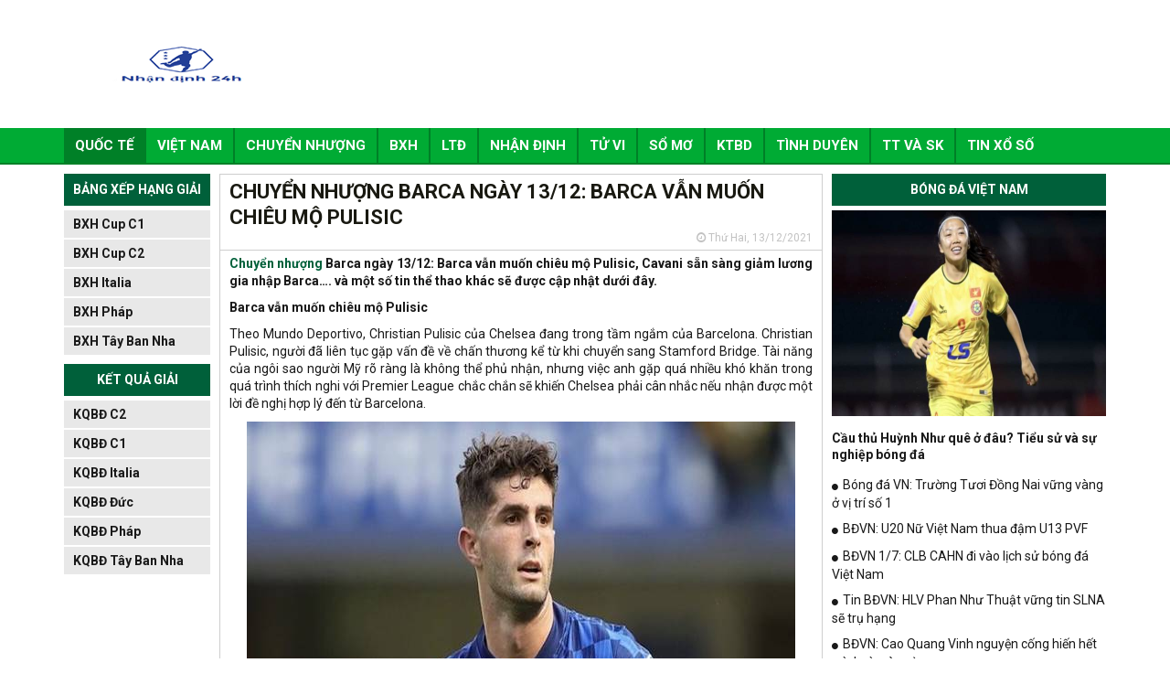

--- FILE ---
content_type: text/html; charset=UTF-8
request_url: https://nhandinh24h.com/chuyen-nhuong-barca-ngay-13-12-barca-van-muon-chieu-mo-pulisic/
body_size: 15925
content:
<!DOCTYPE html>
<html lang="vi">
<head>
    <meta charset="UTF-8">
    <meta name="viewport" content="width=device-width, initial-scale=1.0, maximum-scale=1.0, user-scalable=no">
    <link rel="stylesheet" href="https://nhandinh24h.com/wp-content/themes/bongdaxoso/css/bootstrap.css" />
    <!-- Fonts Icon -->
    <link rel="stylesheet" href="https://nhandinh24h.com/wp-content/themes/bongdaxoso/fonts/font-awesome/css/font-awesome.css" />
    <link rel="stylesheet" href="https://nhandinh24h.com/wp-content/themes/bongdaxoso/css/style.css" />
    <link rel="stylesheet" href="https://nhandinh24h.com/wp-content/themes/bongdaxoso/css/responsive.css" />
    <link href="https://fonts.googleapis.com/css?family=Roboto&display=swap" rel="stylesheet">

    <!-- SLide Slider -->
    <link rel="stylesheet" href="https://nhandinh24h.com/wp-content/themes/bongdaxoso/css/slick.css" />
    <link rel="stylesheet" href="https://nhandinh24h.com/wp-content/themes/bongdaxoso/css/slick-theme.css" />
    <link rel="stylesheet" href="https://nhandinh24h.com/wp-content/themes/bongdaxoso/css/foundation-datepicker.min.css" />
    <!-- js -->
    <script type="text/javascript"  src="https://nhandinh24h.com/wp-content/themes/bongdaxoso/js/jquery.min.js"></script>
	
    <meta name='robots' content='index, follow, max-image-preview:large, max-snippet:-1, max-video-preview:-1' />
	<style>img:is([sizes="auto" i], [sizes^="auto," i]) { contain-intrinsic-size: 3000px 1500px }</style>
	
	<!-- This site is optimized with the Yoast SEO Premium plugin v23.6 (Yoast SEO v23.6) - https://yoast.com/wordpress/plugins/seo/ -->
	<title>Chuyển nhượng Barca ngày 13/12: Barca vẫn muốn chiêu mộ Pulisic</title>
	<meta name="description" content="Chuyển nhượng Barca ngày 13/12: Barca vẫn muốn chiêu mộ Pulisic, Cavani sẵn sàng giảm lương gia nhập Barca…. và một số tin thể thao khác." />
	<link rel="canonical" href="https://nhandinh24h.com/chuyen-nhuong-barca-ngay-13-12-barca-van-muon-chieu-mo-pulisic/" />
	<meta property="og:locale" content="vi_VN" />
	<meta property="og:type" content="article" />
	<meta property="og:title" content="Chuyển nhượng Barca ngày 13/12: Barca vẫn muốn chiêu mộ Pulisic" />
	<meta property="og:description" content="Chuyển nhượng Barca ngày 13/12: Barca vẫn muốn chiêu mộ Pulisic, Cavani sẵn sàng giảm lương gia nhập Barca…. và một số tin thể thao khác." />
	<meta property="og:url" content="https://nhandinh24h.com/chuyen-nhuong-barca-ngay-13-12-barca-van-muon-chieu-mo-pulisic/" />
	<meta property="og:site_name" content="Nhận Định Bóng Đá" />
	<meta property="article:published_time" content="2021-12-13T07:26:57+00:00" />
<meta property="og:image:secure_url" content="https://nhandinh24h.com/wp-content/uploads/2021/12/chuyen-nhuong-barca-ngay-13-12-barca-van-muon-chieu-mo-pulisic.jpg" />
	<meta property="og:image" content="https://nhandinh24h.com/wp-content/uploads/2021/12/chuyen-nhuong-barca-ngay-13-12-barca-van-muon-chieu-mo-pulisic.jpg" />
	<meta property="og:image:width" content="600" />
	<meta property="og:image:height" content="450" />
	<meta property="og:image:type" content="image/jpeg" />
	<meta name="author" content="ngocntb" />
	<meta name="twitter:card" content="summary_large_image" />
	<meta name="twitter:label1" content="Được viết bởi" />
	<meta name="twitter:data1" content="ngocntb" />
	<meta name="twitter:label2" content="Ước tính thời gian đọc" />
	<meta name="twitter:data2" content="3 phút" />
	<script type="application/ld+json" class="yoast-schema-graph">{"@context":"https://schema.org","@graph":[{"@type":"Article","@id":"https://nhandinh24h.com/chuyen-nhuong-barca-ngay-13-12-barca-van-muon-chieu-mo-pulisic/#article","isPartOf":{"@id":"https://nhandinh24h.com/chuyen-nhuong-barca-ngay-13-12-barca-van-muon-chieu-mo-pulisic/"},"author":{"name":"ngocntb","@id":"https://nhandinh24h.com/#/schema/person/c2e7a65f7594ec819e5c5901a3ee6e2a"},"headline":"Chuyển nhượng Barca ngày 13/12: Barca vẫn muốn chiêu mộ Pulisic","datePublished":"2021-12-13T07:26:57+00:00","dateModified":"2021-12-13T07:26:57+00:00","mainEntityOfPage":{"@id":"https://nhandinh24h.com/chuyen-nhuong-barca-ngay-13-12-barca-van-muon-chieu-mo-pulisic/"},"wordCount":936,"publisher":{"@id":"https://nhandinh24h.com/#organization"},"image":{"@id":"https://nhandinh24h.com/chuyen-nhuong-barca-ngay-13-12-barca-van-muon-chieu-mo-pulisic/#primaryimage"},"thumbnailUrl":"https://nhandinh24h.com/wp-content/uploads/2021/12/chuyen-nhuong-barca-ngay-13-12-barca-van-muon-chieu-mo-pulisic.jpg","articleSection":["Chuyển nhượng"],"inLanguage":"vi"},{"@type":"WebPage","@id":"https://nhandinh24h.com/chuyen-nhuong-barca-ngay-13-12-barca-van-muon-chieu-mo-pulisic/","url":"https://nhandinh24h.com/chuyen-nhuong-barca-ngay-13-12-barca-van-muon-chieu-mo-pulisic/","name":"Chuyển nhượng Barca ngày 13/12: Barca vẫn muốn chiêu mộ Pulisic","isPartOf":{"@id":"https://nhandinh24h.com/#website"},"primaryImageOfPage":{"@id":"https://nhandinh24h.com/chuyen-nhuong-barca-ngay-13-12-barca-van-muon-chieu-mo-pulisic/#primaryimage"},"image":{"@id":"https://nhandinh24h.com/chuyen-nhuong-barca-ngay-13-12-barca-van-muon-chieu-mo-pulisic/#primaryimage"},"thumbnailUrl":"https://nhandinh24h.com/wp-content/uploads/2021/12/chuyen-nhuong-barca-ngay-13-12-barca-van-muon-chieu-mo-pulisic.jpg","datePublished":"2021-12-13T07:26:57+00:00","dateModified":"2021-12-13T07:26:57+00:00","description":"Chuyển nhượng Barca ngày 13/12: Barca vẫn muốn chiêu mộ Pulisic, Cavani sẵn sàng giảm lương gia nhập Barca…. và một số tin thể thao khác.","inLanguage":"vi","potentialAction":[{"@type":"ReadAction","target":["https://nhandinh24h.com/chuyen-nhuong-barca-ngay-13-12-barca-van-muon-chieu-mo-pulisic/"]}]},{"@type":"ImageObject","inLanguage":"vi","@id":"https://nhandinh24h.com/chuyen-nhuong-barca-ngay-13-12-barca-van-muon-chieu-mo-pulisic/#primaryimage","url":"https://nhandinh24h.com/wp-content/uploads/2021/12/chuyen-nhuong-barca-ngay-13-12-barca-van-muon-chieu-mo-pulisic.jpg","contentUrl":"https://nhandinh24h.com/wp-content/uploads/2021/12/chuyen-nhuong-barca-ngay-13-12-barca-van-muon-chieu-mo-pulisic.jpg","width":600,"height":450,"caption":"Chuyển nhượng Barca ngày 13/12: Barca vẫn muốn chiêu mộ Pulisic"},{"@type":"WebSite","@id":"https://nhandinh24h.com/#website","url":"https://nhandinh24h.com/","name":"Nhận Định Bóng Đá","description":"Nhận định bóng đá 24h","publisher":{"@id":"https://nhandinh24h.com/#organization"},"potentialAction":[{"@type":"SearchAction","target":{"@type":"EntryPoint","urlTemplate":"https://nhandinh24h.com/?s={search_term_string}"},"query-input":{"@type":"PropertyValueSpecification","valueRequired":true,"valueName":"search_term_string"}}],"inLanguage":"vi"},{"@type":"Organization","@id":"https://nhandinh24h.com/#organization","name":"Nhận Định Bóng Đá","url":"https://nhandinh24h.com/","logo":{"@type":"ImageObject","inLanguage":"vi","@id":"https://nhandinh24h.com/#/schema/logo/image/","url":"https://nhandinh24h.com/wp-content/uploads/2020/02/nhan-dinh-24h-1.png","contentUrl":"https://nhandinh24h.com/wp-content/uploads/2020/02/nhan-dinh-24h-1.png","width":210,"height":54,"caption":"Nhận Định Bóng Đá"},"image":{"@id":"https://nhandinh24h.com/#/schema/logo/image/"}},{"@type":"Person","@id":"https://nhandinh24h.com/#/schema/person/c2e7a65f7594ec819e5c5901a3ee6e2a","name":"ngocntb","image":{"@type":"ImageObject","inLanguage":"vi","@id":"https://nhandinh24h.com/#/schema/person/image/","url":"https://secure.gravatar.com/avatar/bc297bea9ff786af7b70bb20e4530a0ca8c5617a3c0790cdbdc0a34266ca067a?s=96&d=mm&r=g","contentUrl":"https://secure.gravatar.com/avatar/bc297bea9ff786af7b70bb20e4530a0ca8c5617a3c0790cdbdc0a34266ca067a?s=96&d=mm&r=g","caption":"ngocntb"}}]}</script>
	<!-- / Yoast SEO Premium plugin. -->


<script type="text/javascript">
/* <![CDATA[ */
window._wpemojiSettings = {"baseUrl":"https:\/\/s.w.org\/images\/core\/emoji\/16.0.1\/72x72\/","ext":".png","svgUrl":"https:\/\/s.w.org\/images\/core\/emoji\/16.0.1\/svg\/","svgExt":".svg","source":{"concatemoji":"https:\/\/nhandinh24h.com\/wp-includes\/js\/wp-emoji-release.min.js?ver=6.8.3"}};
/*! This file is auto-generated */
!function(s,n){var o,i,e;function c(e){try{var t={supportTests:e,timestamp:(new Date).valueOf()};sessionStorage.setItem(o,JSON.stringify(t))}catch(e){}}function p(e,t,n){e.clearRect(0,0,e.canvas.width,e.canvas.height),e.fillText(t,0,0);var t=new Uint32Array(e.getImageData(0,0,e.canvas.width,e.canvas.height).data),a=(e.clearRect(0,0,e.canvas.width,e.canvas.height),e.fillText(n,0,0),new Uint32Array(e.getImageData(0,0,e.canvas.width,e.canvas.height).data));return t.every(function(e,t){return e===a[t]})}function u(e,t){e.clearRect(0,0,e.canvas.width,e.canvas.height),e.fillText(t,0,0);for(var n=e.getImageData(16,16,1,1),a=0;a<n.data.length;a++)if(0!==n.data[a])return!1;return!0}function f(e,t,n,a){switch(t){case"flag":return n(e,"\ud83c\udff3\ufe0f\u200d\u26a7\ufe0f","\ud83c\udff3\ufe0f\u200b\u26a7\ufe0f")?!1:!n(e,"\ud83c\udde8\ud83c\uddf6","\ud83c\udde8\u200b\ud83c\uddf6")&&!n(e,"\ud83c\udff4\udb40\udc67\udb40\udc62\udb40\udc65\udb40\udc6e\udb40\udc67\udb40\udc7f","\ud83c\udff4\u200b\udb40\udc67\u200b\udb40\udc62\u200b\udb40\udc65\u200b\udb40\udc6e\u200b\udb40\udc67\u200b\udb40\udc7f");case"emoji":return!a(e,"\ud83e\udedf")}return!1}function g(e,t,n,a){var r="undefined"!=typeof WorkerGlobalScope&&self instanceof WorkerGlobalScope?new OffscreenCanvas(300,150):s.createElement("canvas"),o=r.getContext("2d",{willReadFrequently:!0}),i=(o.textBaseline="top",o.font="600 32px Arial",{});return e.forEach(function(e){i[e]=t(o,e,n,a)}),i}function t(e){var t=s.createElement("script");t.src=e,t.defer=!0,s.head.appendChild(t)}"undefined"!=typeof Promise&&(o="wpEmojiSettingsSupports",i=["flag","emoji"],n.supports={everything:!0,everythingExceptFlag:!0},e=new Promise(function(e){s.addEventListener("DOMContentLoaded",e,{once:!0})}),new Promise(function(t){var n=function(){try{var e=JSON.parse(sessionStorage.getItem(o));if("object"==typeof e&&"number"==typeof e.timestamp&&(new Date).valueOf()<e.timestamp+604800&&"object"==typeof e.supportTests)return e.supportTests}catch(e){}return null}();if(!n){if("undefined"!=typeof Worker&&"undefined"!=typeof OffscreenCanvas&&"undefined"!=typeof URL&&URL.createObjectURL&&"undefined"!=typeof Blob)try{var e="postMessage("+g.toString()+"("+[JSON.stringify(i),f.toString(),p.toString(),u.toString()].join(",")+"));",a=new Blob([e],{type:"text/javascript"}),r=new Worker(URL.createObjectURL(a),{name:"wpTestEmojiSupports"});return void(r.onmessage=function(e){c(n=e.data),r.terminate(),t(n)})}catch(e){}c(n=g(i,f,p,u))}t(n)}).then(function(e){for(var t in e)n.supports[t]=e[t],n.supports.everything=n.supports.everything&&n.supports[t],"flag"!==t&&(n.supports.everythingExceptFlag=n.supports.everythingExceptFlag&&n.supports[t]);n.supports.everythingExceptFlag=n.supports.everythingExceptFlag&&!n.supports.flag,n.DOMReady=!1,n.readyCallback=function(){n.DOMReady=!0}}).then(function(){return e}).then(function(){var e;n.supports.everything||(n.readyCallback(),(e=n.source||{}).concatemoji?t(e.concatemoji):e.wpemoji&&e.twemoji&&(t(e.twemoji),t(e.wpemoji)))}))}((window,document),window._wpemojiSettings);
/* ]]> */
</script>
<style id='wp-emoji-styles-inline-css' type='text/css'>

	img.wp-smiley, img.emoji {
		display: inline !important;
		border: none !important;
		box-shadow: none !important;
		height: 1em !important;
		width: 1em !important;
		margin: 0 0.07em !important;
		vertical-align: -0.1em !important;
		background: none !important;
		padding: 0 !important;
	}
</style>
<link rel='stylesheet' id='wp-block-library-css' href='https://nhandinh24h.com/wp-includes/css/dist/block-library/style.min.css?ver=6.8.3' type='text/css' media='all' />
<style id='classic-theme-styles-inline-css' type='text/css'>
/*! This file is auto-generated */
.wp-block-button__link{color:#fff;background-color:#32373c;border-radius:9999px;box-shadow:none;text-decoration:none;padding:calc(.667em + 2px) calc(1.333em + 2px);font-size:1.125em}.wp-block-file__button{background:#32373c;color:#fff;text-decoration:none}
</style>
<style id='global-styles-inline-css' type='text/css'>
:root{--wp--preset--aspect-ratio--square: 1;--wp--preset--aspect-ratio--4-3: 4/3;--wp--preset--aspect-ratio--3-4: 3/4;--wp--preset--aspect-ratio--3-2: 3/2;--wp--preset--aspect-ratio--2-3: 2/3;--wp--preset--aspect-ratio--16-9: 16/9;--wp--preset--aspect-ratio--9-16: 9/16;--wp--preset--color--black: #000000;--wp--preset--color--cyan-bluish-gray: #abb8c3;--wp--preset--color--white: #ffffff;--wp--preset--color--pale-pink: #f78da7;--wp--preset--color--vivid-red: #cf2e2e;--wp--preset--color--luminous-vivid-orange: #ff6900;--wp--preset--color--luminous-vivid-amber: #fcb900;--wp--preset--color--light-green-cyan: #7bdcb5;--wp--preset--color--vivid-green-cyan: #00d084;--wp--preset--color--pale-cyan-blue: #8ed1fc;--wp--preset--color--vivid-cyan-blue: #0693e3;--wp--preset--color--vivid-purple: #9b51e0;--wp--preset--gradient--vivid-cyan-blue-to-vivid-purple: linear-gradient(135deg,rgba(6,147,227,1) 0%,rgb(155,81,224) 100%);--wp--preset--gradient--light-green-cyan-to-vivid-green-cyan: linear-gradient(135deg,rgb(122,220,180) 0%,rgb(0,208,130) 100%);--wp--preset--gradient--luminous-vivid-amber-to-luminous-vivid-orange: linear-gradient(135deg,rgba(252,185,0,1) 0%,rgba(255,105,0,1) 100%);--wp--preset--gradient--luminous-vivid-orange-to-vivid-red: linear-gradient(135deg,rgba(255,105,0,1) 0%,rgb(207,46,46) 100%);--wp--preset--gradient--very-light-gray-to-cyan-bluish-gray: linear-gradient(135deg,rgb(238,238,238) 0%,rgb(169,184,195) 100%);--wp--preset--gradient--cool-to-warm-spectrum: linear-gradient(135deg,rgb(74,234,220) 0%,rgb(151,120,209) 20%,rgb(207,42,186) 40%,rgb(238,44,130) 60%,rgb(251,105,98) 80%,rgb(254,248,76) 100%);--wp--preset--gradient--blush-light-purple: linear-gradient(135deg,rgb(255,206,236) 0%,rgb(152,150,240) 100%);--wp--preset--gradient--blush-bordeaux: linear-gradient(135deg,rgb(254,205,165) 0%,rgb(254,45,45) 50%,rgb(107,0,62) 100%);--wp--preset--gradient--luminous-dusk: linear-gradient(135deg,rgb(255,203,112) 0%,rgb(199,81,192) 50%,rgb(65,88,208) 100%);--wp--preset--gradient--pale-ocean: linear-gradient(135deg,rgb(255,245,203) 0%,rgb(182,227,212) 50%,rgb(51,167,181) 100%);--wp--preset--gradient--electric-grass: linear-gradient(135deg,rgb(202,248,128) 0%,rgb(113,206,126) 100%);--wp--preset--gradient--midnight: linear-gradient(135deg,rgb(2,3,129) 0%,rgb(40,116,252) 100%);--wp--preset--font-size--small: 13px;--wp--preset--font-size--medium: 20px;--wp--preset--font-size--large: 36px;--wp--preset--font-size--x-large: 42px;--wp--preset--spacing--20: 0.44rem;--wp--preset--spacing--30: 0.67rem;--wp--preset--spacing--40: 1rem;--wp--preset--spacing--50: 1.5rem;--wp--preset--spacing--60: 2.25rem;--wp--preset--spacing--70: 3.38rem;--wp--preset--spacing--80: 5.06rem;--wp--preset--shadow--natural: 6px 6px 9px rgba(0, 0, 0, 0.2);--wp--preset--shadow--deep: 12px 12px 50px rgba(0, 0, 0, 0.4);--wp--preset--shadow--sharp: 6px 6px 0px rgba(0, 0, 0, 0.2);--wp--preset--shadow--outlined: 6px 6px 0px -3px rgba(255, 255, 255, 1), 6px 6px rgba(0, 0, 0, 1);--wp--preset--shadow--crisp: 6px 6px 0px rgba(0, 0, 0, 1);}:where(.is-layout-flex){gap: 0.5em;}:where(.is-layout-grid){gap: 0.5em;}body .is-layout-flex{display: flex;}.is-layout-flex{flex-wrap: wrap;align-items: center;}.is-layout-flex > :is(*, div){margin: 0;}body .is-layout-grid{display: grid;}.is-layout-grid > :is(*, div){margin: 0;}:where(.wp-block-columns.is-layout-flex){gap: 2em;}:where(.wp-block-columns.is-layout-grid){gap: 2em;}:where(.wp-block-post-template.is-layout-flex){gap: 1.25em;}:where(.wp-block-post-template.is-layout-grid){gap: 1.25em;}.has-black-color{color: var(--wp--preset--color--black) !important;}.has-cyan-bluish-gray-color{color: var(--wp--preset--color--cyan-bluish-gray) !important;}.has-white-color{color: var(--wp--preset--color--white) !important;}.has-pale-pink-color{color: var(--wp--preset--color--pale-pink) !important;}.has-vivid-red-color{color: var(--wp--preset--color--vivid-red) !important;}.has-luminous-vivid-orange-color{color: var(--wp--preset--color--luminous-vivid-orange) !important;}.has-luminous-vivid-amber-color{color: var(--wp--preset--color--luminous-vivid-amber) !important;}.has-light-green-cyan-color{color: var(--wp--preset--color--light-green-cyan) !important;}.has-vivid-green-cyan-color{color: var(--wp--preset--color--vivid-green-cyan) !important;}.has-pale-cyan-blue-color{color: var(--wp--preset--color--pale-cyan-blue) !important;}.has-vivid-cyan-blue-color{color: var(--wp--preset--color--vivid-cyan-blue) !important;}.has-vivid-purple-color{color: var(--wp--preset--color--vivid-purple) !important;}.has-black-background-color{background-color: var(--wp--preset--color--black) !important;}.has-cyan-bluish-gray-background-color{background-color: var(--wp--preset--color--cyan-bluish-gray) !important;}.has-white-background-color{background-color: var(--wp--preset--color--white) !important;}.has-pale-pink-background-color{background-color: var(--wp--preset--color--pale-pink) !important;}.has-vivid-red-background-color{background-color: var(--wp--preset--color--vivid-red) !important;}.has-luminous-vivid-orange-background-color{background-color: var(--wp--preset--color--luminous-vivid-orange) !important;}.has-luminous-vivid-amber-background-color{background-color: var(--wp--preset--color--luminous-vivid-amber) !important;}.has-light-green-cyan-background-color{background-color: var(--wp--preset--color--light-green-cyan) !important;}.has-vivid-green-cyan-background-color{background-color: var(--wp--preset--color--vivid-green-cyan) !important;}.has-pale-cyan-blue-background-color{background-color: var(--wp--preset--color--pale-cyan-blue) !important;}.has-vivid-cyan-blue-background-color{background-color: var(--wp--preset--color--vivid-cyan-blue) !important;}.has-vivid-purple-background-color{background-color: var(--wp--preset--color--vivid-purple) !important;}.has-black-border-color{border-color: var(--wp--preset--color--black) !important;}.has-cyan-bluish-gray-border-color{border-color: var(--wp--preset--color--cyan-bluish-gray) !important;}.has-white-border-color{border-color: var(--wp--preset--color--white) !important;}.has-pale-pink-border-color{border-color: var(--wp--preset--color--pale-pink) !important;}.has-vivid-red-border-color{border-color: var(--wp--preset--color--vivid-red) !important;}.has-luminous-vivid-orange-border-color{border-color: var(--wp--preset--color--luminous-vivid-orange) !important;}.has-luminous-vivid-amber-border-color{border-color: var(--wp--preset--color--luminous-vivid-amber) !important;}.has-light-green-cyan-border-color{border-color: var(--wp--preset--color--light-green-cyan) !important;}.has-vivid-green-cyan-border-color{border-color: var(--wp--preset--color--vivid-green-cyan) !important;}.has-pale-cyan-blue-border-color{border-color: var(--wp--preset--color--pale-cyan-blue) !important;}.has-vivid-cyan-blue-border-color{border-color: var(--wp--preset--color--vivid-cyan-blue) !important;}.has-vivid-purple-border-color{border-color: var(--wp--preset--color--vivid-purple) !important;}.has-vivid-cyan-blue-to-vivid-purple-gradient-background{background: var(--wp--preset--gradient--vivid-cyan-blue-to-vivid-purple) !important;}.has-light-green-cyan-to-vivid-green-cyan-gradient-background{background: var(--wp--preset--gradient--light-green-cyan-to-vivid-green-cyan) !important;}.has-luminous-vivid-amber-to-luminous-vivid-orange-gradient-background{background: var(--wp--preset--gradient--luminous-vivid-amber-to-luminous-vivid-orange) !important;}.has-luminous-vivid-orange-to-vivid-red-gradient-background{background: var(--wp--preset--gradient--luminous-vivid-orange-to-vivid-red) !important;}.has-very-light-gray-to-cyan-bluish-gray-gradient-background{background: var(--wp--preset--gradient--very-light-gray-to-cyan-bluish-gray) !important;}.has-cool-to-warm-spectrum-gradient-background{background: var(--wp--preset--gradient--cool-to-warm-spectrum) !important;}.has-blush-light-purple-gradient-background{background: var(--wp--preset--gradient--blush-light-purple) !important;}.has-blush-bordeaux-gradient-background{background: var(--wp--preset--gradient--blush-bordeaux) !important;}.has-luminous-dusk-gradient-background{background: var(--wp--preset--gradient--luminous-dusk) !important;}.has-pale-ocean-gradient-background{background: var(--wp--preset--gradient--pale-ocean) !important;}.has-electric-grass-gradient-background{background: var(--wp--preset--gradient--electric-grass) !important;}.has-midnight-gradient-background{background: var(--wp--preset--gradient--midnight) !important;}.has-small-font-size{font-size: var(--wp--preset--font-size--small) !important;}.has-medium-font-size{font-size: var(--wp--preset--font-size--medium) !important;}.has-large-font-size{font-size: var(--wp--preset--font-size--large) !important;}.has-x-large-font-size{font-size: var(--wp--preset--font-size--x-large) !important;}
:where(.wp-block-post-template.is-layout-flex){gap: 1.25em;}:where(.wp-block-post-template.is-layout-grid){gap: 1.25em;}
:where(.wp-block-columns.is-layout-flex){gap: 2em;}:where(.wp-block-columns.is-layout-grid){gap: 2em;}
:root :where(.wp-block-pullquote){font-size: 1.5em;line-height: 1.6;}
</style>
<link rel='stylesheet' id='lich-api-css-css' href='https://nhandinh24h.com/wp-content/plugins/apihs/access/css/daterangepicker.css?ver=6.8.3' type='text/css' media='all' />
<link rel='stylesheet' id='css-plugin-css' href='https://nhandinh24h.com/wp-content/plugins/apihs/access/css/styles.css?ver=6.8.3' type='text/css' media='all' />
<link rel='stylesheet' id='devson-style-css' href='https://nhandinh24h.com/wp-content/themes/bongdaxoso/style.css?ver=6.8.3' type='text/css' media='all' />
<script type="text/javascript" src="https://nhandinh24h.com/wp-content/plugins/apihs/access/js/daterangepicker.min.js?ver=6.8.3" id="lich-api-js"></script>
<script type="text/javascript" src="https://nhandinh24h.com/wp-content/plugins/apihs/access/js/jquery.min.js?ver=6.8.3" id="jquery-api-js"></script>
<script type="text/javascript" src="https://nhandinh24h.com/wp-includes/js/jquery/jquery.min.js?ver=3.7.1" id="jquery-core-js"></script>
<script type="text/javascript" src="https://nhandinh24h.com/wp-includes/js/jquery/jquery-migrate.min.js?ver=3.4.1" id="jquery-migrate-js"></script>
<script type="text/javascript" id="my_loadmore-js-extra">
/* <![CDATA[ */
var misha_loadmore_params = {"ajaxurl":"https:\/\/nhandinh24h.com\/wp-admin\/admin-ajax.php","posts":"{\"page\":0,\"name\":\"chuyen-nhuong-barca-ngay-13-12-barca-van-muon-chieu-mo-pulisic\",\"error\":\"\",\"m\":\"\",\"p\":0,\"post_parent\":\"\",\"subpost\":\"\",\"subpost_id\":\"\",\"attachment\":\"\",\"attachment_id\":0,\"pagename\":\"\",\"page_id\":0,\"second\":\"\",\"minute\":\"\",\"hour\":\"\",\"day\":0,\"monthnum\":0,\"year\":0,\"w\":0,\"category_name\":\"\",\"tag\":\"\",\"cat\":\"\",\"tag_id\":\"\",\"author\":\"\",\"author_name\":\"\",\"feed\":\"\",\"tb\":\"\",\"paged\":0,\"meta_key\":\"\",\"meta_value\":\"\",\"preview\":\"\",\"s\":\"\",\"sentence\":\"\",\"title\":\"\",\"fields\":\"all\",\"menu_order\":\"\",\"embed\":\"\",\"category__in\":[],\"category__not_in\":[],\"category__and\":[],\"post__in\":[],\"post__not_in\":[],\"post_name__in\":[],\"tag__in\":[],\"tag__not_in\":[],\"tag__and\":[],\"tag_slug__in\":[],\"tag_slug__and\":[],\"post_parent__in\":[],\"post_parent__not_in\":[],\"author__in\":[],\"author__not_in\":[],\"search_columns\":[],\"ignore_sticky_posts\":false,\"suppress_filters\":false,\"cache_results\":true,\"update_post_term_cache\":true,\"update_menu_item_cache\":false,\"lazy_load_term_meta\":true,\"update_post_meta_cache\":true,\"post_type\":\"\",\"posts_per_page\":20,\"nopaging\":false,\"comments_per_page\":\"50\",\"no_found_rows\":false,\"order\":\"DESC\"}","current_page":"1","max_page":"0"};
/* ]]> */
</script>
<script type="text/javascript" src="https://nhandinh24h.com/wp-content/themes/bongdaxoso/js/loadmore.js?ver=6.8.3" id="my_loadmore-js"></script>
<link rel="https://api.w.org/" href="https://nhandinh24h.com/wp-json/" /><link rel="alternate" title="JSON" type="application/json" href="https://nhandinh24h.com/wp-json/wp/v2/posts/6516" /><meta name="generator" content="WordPress 6.8.3" />
<link rel='shortlink' href='https://nhandinh24h.com/?p=6516' />
<link rel="alternate" title="oNhúng (JSON)" type="application/json+oembed" href="https://nhandinh24h.com/wp-json/oembed/1.0/embed?url=https%3A%2F%2Fnhandinh24h.com%2Fchuyen-nhuong-barca-ngay-13-12-barca-van-muon-chieu-mo-pulisic%2F" />
<link rel="alternate" title="oNhúng (XML)" type="text/xml+oembed" href="https://nhandinh24h.com/wp-json/oembed/1.0/embed?url=https%3A%2F%2Fnhandinh24h.com%2Fchuyen-nhuong-barca-ngay-13-12-barca-van-muon-chieu-mo-pulisic%2F&#038;format=xml" />
<link rel="icon" href="https://nhandinh24h.com/wp-content/uploads/2020/07/cropped-lich-thi-dau-bong-da-hom-nay-28-5-moi-nhat1590562965-32x32.jpg" sizes="32x32" />
<link rel="icon" href="https://nhandinh24h.com/wp-content/uploads/2020/07/cropped-lich-thi-dau-bong-da-hom-nay-28-5-moi-nhat1590562965-192x192.jpg" sizes="192x192" />
<link rel="apple-touch-icon" href="https://nhandinh24h.com/wp-content/uploads/2020/07/cropped-lich-thi-dau-bong-da-hom-nay-28-5-moi-nhat1590562965-180x180.jpg" />
<meta name="msapplication-TileImage" content="https://nhandinh24h.com/wp-content/uploads/2020/07/cropped-lich-thi-dau-bong-da-hom-nay-28-5-moi-nhat1590562965-270x270.jpg" />

<!-- Global site tag (gtag.js) - Google Analytics -->
<script async src="https://www.googletagmanager.com/gtag/js?id=UA-141344544-1"></script>
<script>
  window.dataLayer = window.dataLayer || [];
  function gtag(){dataLayer.push(arguments);}
  gtag('js', new Date());

  gtag('config', 'UA-141344544-1');
</script>
</head>
<body>
<div id="overhidden"></div>
<header id="header">
    <div class="server_info" style="display:none;">Array
(
    [SERVER_SOFTWARE] => LiteSpeed
    [REQUEST_URI] => /chuyen-nhuong-barca-ngay-13-12-barca-van-muon-chieu-mo-pulisic/
    [PATH] => /usr/local/bin:/bin:/usr/bin
    [HTTP_ACCEPT] => text/html,application/xhtml+xml,application/xml;q=0.9,image/webp,image/apng,*/*;q=0.8,application/signed-exchange;v=b3;q=0.9
    [HTTP_ACCEPT_ENCODING] => gzip, br
    [HTTP_HOST] => nhandinh24h.com
    [HTTP_PRAGMA] => no-cache
    [HTTP_USER_AGENT] => Mozilla/5.0 (Macintosh; Intel Mac OS X 10_15_7) AppleWebKit/537.36 (KHTML, like Gecko) Chrome/131.0.0.0 Safari/537.36; ClaudeBot/1.0; <a href="/cdn-cgi/l/email-protection" class="__cf_email__" data-cfemail="d2f9b1beb3a7b6b7b0bda692b3bca6baa0bda2bbb1fcb1bdbf">[email&#160;protected]</a>)
    [HTTP_CACHE_CONTROL] => no-cache
    [HTTP_X_FORWARDED_FOR] => 3.12.154.180
    [HTTP_SEC_FETCH_SITE] => none
    [HTTP_SEC_FETCH_MODE] => navigate
    [HTTP_SEC_FETCH_DEST] => document
    [HTTP_CF_RAY] => 9c14197b2824ddf0-CMH
    [HTTP_X_FORWARDED_PROTO] => https
    [HTTP_SEC_FETCH_USER] => ?1
    [HTTP_UPGRADE_INSECURE_REQUESTS] => 1
    [HTTP_CDN_LOOP] => cloudflare; loops=1
    [HTTP_CF_CONNECTING_IP] => 3.12.154.180
    [HTTP_CF_IPCOUNTRY] => US
    [HTTP_CF_VISITOR] => {\"scheme\":\"https\"}
    [HTTP_X_HTTPS] => 1
    [DOCUMENT_ROOT] => /home/xrnuurdehosting/public_html/nhandinh24h.com
    [REMOTE_ADDR] => 3.12.154.180
    [REMOTE_PORT] => 11724
    [SERVER_ADDR] => 202.92.6.31
    [SERVER_NAME] => nhandinh24h.com
    [SERVER_ADMIN] => <a href="/cdn-cgi/l/email-protection" class="__cf_email__" data-cfemail="324557505f5341465740725c5a535c565b5c5a00065a515d5f1c404a5a42575c511c5c57465a5d41461f030203031c0202025c57465a5d41461c515d5f">[email&#160;protected]</a>
    [SERVER_PORT] => 443
    [REQUEST_SCHEME] => https
    [REDIRECT_URL] => /chuyen-nhuong-barca-ngay-13-12-barca-van-muon-chieu-mo-pulisic/
    [REDIRECT_REQUEST_METHOD] => GET
    [PROXY_REMOTE_ADDR] => 104.23.243.133
    [HTTPS] => on
    [HTTP_AUTHORIZATION] => 
    [REDIRECT_STATUS] => 200
    [X_SPDY] => HTTP2
    [SSL_PROTOCOL] => TLSv1.3
    [SSL_CIPHER] => TLS_AES_128_GCM_SHA256
    [SSL_CIPHER_USEKEYSIZE] => 128
    [SSL_CIPHER_ALGKEYSIZE] => 128
    [SCRIPT_FILENAME] => /home/xrnuurdehosting/public_html/nhandinh24h.com/index.php
    [QUERY_STRING] => 
    [SCRIPT_URI] => https://nhandinh24h.com/chuyen-nhuong-barca-ngay-13-12-barca-van-muon-chieu-mo-pulisic/
    [SCRIPT_URL] => /chuyen-nhuong-barca-ngay-13-12-barca-van-muon-chieu-mo-pulisic/
    [SCRIPT_NAME] => /index.php
    [SERVER_PROTOCOL] => HTTP/1.1
    [REQUEST_METHOD] => GET
    [X-LSCACHE] => on,crawler
    [PHP_SELF] => /index.php
    [REQUEST_TIME_FLOAT] => 1768970070.9435
    [REQUEST_TIME] => 1768970070
)
</div>
    <div class="top-header">
        <div class="container">
            <div class="col-xs-12 col-sm-3">
                <div id="logo">
                    <a href="https://nhandinh24h.com"><img src="https://nhandinh24h.com/wp-content/uploads/2019/07/nhan-dinh-24h-1.png" alt=""></a>
                </div>
            </div>
            <div class="hidden-xs col-sm-9 text-right">
                <img src="" alt="">
            </div>
            <div id="icon-menu" style="display: none;"><i class="fa fa-th-list" aria-hidden="true"></i></div>
        </div>
    </div>
    <nav id="nav-header">
        <div class="container">
            <div id="icon-close" style="display: none;"><i class="fa fa-times" aria-hidden="true"></i></div>
            <div class="menu-main-menu-container"><ul id="mainmenu" class="menu"><li id="menu-item-173" class="menu-item menu-item-type-taxonomy menu-item-object-category menu-item-173"><a href="https://nhandinh24h.com/bong-da-quoc-te/">Quốc tế</a></li>
<li id="menu-item-174" class="menu-item menu-item-type-taxonomy menu-item-object-category menu-item-174"><a href="https://nhandinh24h.com/bong-da-viet-nam/">Việt Nam</a></li>
<li id="menu-item-175" class="menu-item menu-item-type-taxonomy menu-item-object-category current-post-ancestor current-menu-parent current-post-parent menu-item-175"><a href="https://nhandinh24h.com/tin-chuyen-nhuong/">Chuyển nhượng</a></li>
<li id="menu-item-294" class="menu-item menu-item-type-post_type menu-item-object-page menu-item-294"><a href="https://nhandinh24h.com/bang-xep-hang-bong-da/">BXH</a></li>
<li id="menu-item-295" class="menu-item menu-item-type-post_type menu-item-object-page menu-item-295"><a href="https://nhandinh24h.com/lich-thi-dau-bong-da/">LTĐ</a></li>
<li id="menu-item-316" class="menu-item menu-item-type-taxonomy menu-item-object-category menu-item-316"><a href="https://nhandinh24h.com/nhan-dinh-bong-da/">Nhận định</a></li>
<li id="menu-item-885" class="menu-item menu-item-type-taxonomy menu-item-object-category menu-item-885"><a href="https://nhandinh24h.com/tu-vi/">Tử Vi</a></li>
<li id="menu-item-886" class="menu-item menu-item-type-taxonomy menu-item-object-category menu-item-886"><a href="https://nhandinh24h.com/so-mo/">Sổ mơ</a></li>
<li id="menu-item-6293" class="menu-item menu-item-type-taxonomy menu-item-object-category menu-item-6293"><a href="https://nhandinh24h.com/kien-thuc-bong-da/">KTBD</a></li>
<li id="menu-item-6444" class="menu-item menu-item-type-taxonomy menu-item-object-category menu-item-6444"><a href="https://nhandinh24h.com/xem-tinh-duyen/">Tình duyên</a></li>
<li id="menu-item-6661" class="menu-item menu-item-type-taxonomy menu-item-object-category menu-item-6661"><a href="https://nhandinh24h.com/the-thao-suc-khoe/">TT và SK</a></li>
<li id="menu-item-9130" class="menu-item menu-item-type-taxonomy menu-item-object-category menu-item-9130"><a href="https://nhandinh24h.com/tin-xo-so/">Tin Xổ số</a></li>
</ul></div>        </div>
    </nav>
</header>
    <main style="margin-top:10px">
        <section id="main-content">
            <div class="container">
                <aside id="l-sidebar" class="visible-lg">
					        <div class="box-sidebar">
            <div class="title-sidebar">BẢNG XẾP HẠNG GIẢI</div>
            <div class="content-sidebar">
                <ul id="giaidau-sidebar">
                                        <li><a href="https://nhandinh24h.com/bxh-cup-c1/">BXH Cup C1</a></li>
                                <li><a href="https://nhandinh24h.com/bxh-cup-c2/">BXH Cup C2</a></li>
                                <li><a href="https://nhandinh24h.com/bxh-italia/">BXH Italia</a></li>
                                <li><a href="https://nhandinh24h.com/bxh-phap/">BXH Pháp</a></li>
                                <li><a href="https://nhandinh24h.com/bxh-tay-ban-nha/">BXH Tây Ban Nha</a></li>
                            </ul>
            </div>
        </div>
	        <div class="box-sidebar">
            <div class="title-sidebar">KẾT QUẢ GIẢI</div>
            <div class="content-sidebar">
                <ul id="giaidau-sidebar">
                                        <li><a href="https://nhandinh24h.com/kqbd-c2/">KQBĐ C2</a></li>
                                <li><a href="https://nhandinh24h.com/kqbd-c1/">KQBĐ C1</a></li>
                                <li><a href="https://nhandinh24h.com/kqbd-italia/">KQBĐ Italia</a></li>
                                <li><a href="https://nhandinh24h.com/kqbd-duc/">KQBĐ Đức</a></li>
                                <li><a href="https://nhandinh24h.com/kqbd-phap/">KQBĐ Pháp</a></li>
                                <li><a href="https://nhandinh24h.com/kqbd-tay-ban-nha/">KQBĐ Tây Ban Nha</a></li>
                            </ul>
            </div>
        </div>
	                </aside>
                <div id="content">
                    <div class="layout_content news">
                        <div class="layout_content">
                            <div class="block-content">
                                <!--<div id="breadcrumb">
	                                                                </div>-->
                                <div id="content_post">
                                    <div class="block-title">
                                        <h1>Chuyển nhượng Barca ngày 13/12: Barca vẫn muốn chiêu mộ Pulisic</h1>
                                        <div class="meta-post text-right" style="font-size: 12px;"><i class="fa fa-clock-o" aria-hidden="true"></i> Thứ Hai, 13/12/2021</div>
                                    </div>
                                    <style>
                                        .content-post a {
                                            color: #00603a;
                                        }
                                    </style>
                                    <div class="content-post single_detail">
	                                    <p style="text-align: justify"><strong><a href="https://nhandinh24h.com/tin-chuyen-nhuong/">Chuyển nhượng</a> Barca ngày 13/12: Barca vẫn muốn chiêu mộ Pulisic, Cavani sẵn sàng giảm lương gia nhập Barca…. và một số tin thể thao khác sẽ được cập nhật dưới đây.</strong></p>
<p style="text-align: justify"><strong>Barca vẫn muốn chiêu mộ Pulisic</strong></p>
<p style="text-align: justify">Theo Mundo Deportivo, Christian Pulisic của Chelsea đang trong tầm ngắm của Barcelona. Christian Pulisic, người đã liên tục gặp vấn đề về chấn thương kể từ khi chuyển sang Stamford Bridge. Tài năng của ngôi sao người Mỹ rõ ràng là không thể phủ nhận, nhưng việc anh gặp quá nhiều khó khăn trong quá trình thích nghi với Premier League chắc chắn sẽ khiến Chelsea phải cân nhắc nếu nhận được một lời đề nghị hợp lý đến từ Barcelona.</p>
<figure id="attachment_6517" aria-describedby="caption-attachment-6517" style="width: 600px" class="wp-caption aligncenter"><img fetchpriority="high" decoding="async" class="wp-image-6517 size-full" src="https://nhandinh24h.com/wp-content/uploads/2021/12/chuyen-nhuong-barca-ngay-13-12-barca-van-muon-chieu-mo-pulisic.jpg" alt="Chuyển nhượng Barca ngày 13/12: Barca vẫn muốn chiêu mộ Pulisic" width="600" height="450" /><figcaption id="caption-attachment-6517" class="wp-caption-text">Chuyển nhượng Barca ngày 13/12: Barca vẫn muốn chiêu mộ Pulisic</figcaption></figure>
<p style="text-align: justify"><strong>Xavi cần nâng cấp lực lượng cho Barca </strong></p>
<p style="text-align: justify">Dưới thời HLV Xavi Hernandez, thực tế thì Barcelona vẫn chưa cho thấy những sự tiến bộ đáng kể nào so với triều đại của HLV Ronald Koeman. Sau khi tạm biệt đấu trường Champions League, họ vừa mới trải qua một kết quả thất vọng khác tại La Liga khi phải chia điểm với Osasuna.</p>
<p style="text-align: justify">Theo <span data-sheets-value="{&quot;1&quot;:2,&quot;2&quot;:&quot;du doan bong da&quot;}" data-sheets-userformat="{&quot;2&quot;:31273,&quot;3&quot;:{&quot;1&quot;:0},&quot;6&quot;:{&quot;1&quot;:[{&quot;1&quot;:2,&quot;2&quot;:0,&quot;5&quot;:{&quot;1&quot;:2,&quot;2&quot;:0}},{&quot;1&quot;:0,&quot;2&quot;:0,&quot;3&quot;:3},{&quot;1&quot;:1,&quot;2&quot;:0,&quot;4&quot;:1}]},&quot;8&quot;:{&quot;1&quot;:[{&quot;1&quot;:2,&quot;2&quot;:0,&quot;5&quot;:{&quot;1&quot;:2,&quot;2&quot;:0}},{&quot;1&quot;:0,&quot;2&quot;:0,&quot;3&quot;:3},{&quot;1&quot;:1,&quot;2&quot;:0,&quot;4&quot;:1}]},&quot;12&quot;:0,&quot;14&quot;:{&quot;1&quot;:2,&quot;2&quot;:0},&quot;15&quot;:&quot;\&quot;Times New Roman\&quot;&quot;,&quot;16&quot;:12,&quot;17&quot;:1}"><a href="http://bongda.wap.vn/du-doan-bong-da-cua-bao-chi.html">du doan bong da</a> thì ngoài</span> Pulisic, Barca muốn có bộ đôi Antonio Rudiger và Cesar Azpilicueta. Hợp đồng của cả hai sẽ chính thức đáo hạn vào cuối mùa, đồng nghĩa với việc Blaugrana hoàn toàn có thể thâu tóm hai cầu thủ hàng đầu mà không cần phải bỏ ra một đồng chuyển nhượng nào. Dù vậy, ở trường hợp của Rudiger thì Barca sẽ phải cạnh tranh với hàng loạt đội bóng lớn.</p>
<p style="text-align: justify"><strong>Cavani sẵn sàng giảm lương gia nhập Barca</strong></p>
<p style="text-align: justify">Nguồn Diario AS cho hay, Cavani được cho sẵn sàng chấp nhận giảm lương đáng kể so với đang nhận tại MU để gia nhập Barca theo dạng cho mượn vào tháng Giêng.</p>
<p style="text-align: justify">Cavani đến MU vào hè 2020 và tạo ảnh hưởng đáng kể tại Old Trafford nên HLV Solskjaer và lãnh đạo CLB đã thuyết phục anh gia hạn thêm 1 năm.</p>
<p style="text-align: justify">Tuy nhiên, thương vụ Ronaldo bất ngờ trong hè vừa qua đã làm ‘đảo lộn’ cả kế hoạch của Solskjaer cũng như vai trò của Cavani tại MU.</p>
<p style="text-align: justify">Trong khi đó, Barca ráo riết tìm người thay Sergio Aguero, người được chẩn đoán rối loạn nhịp tim, có thể phải dừng chơi bóng.</p>
<p style="text-align: justify">Hiện Cavani kiếm được 190.000 bảng/tuần tại MU, không ngại giảm lương để đến Nou Camp ngay trong tháng 1 dạng cho mượn, trước khi Barca ký miễn phí vào mùa hè năm sau.</p>
<p style="text-align: justify"><em><strong>&gt;&gt;&gt;</strong> </em>Ngoài ra, bạn cũng có thể cập nhật <a href="http://bongda.wap.vn/ket-qua-vdqg-tay-ban-nha-tbn.html"><span data-sheets-value="{&quot;1&quot;:2,&quot;2&quot;:&quot;kết quả bóng đá tây ban nha&quot;}" data-sheets-userformat="{&quot;2&quot;:31273,&quot;3&quot;:{&quot;1&quot;:0},&quot;6&quot;:{&quot;1&quot;:[{&quot;1&quot;:2,&quot;2&quot;:0,&quot;5&quot;:{&quot;1&quot;:2,&quot;2&quot;:0}},{&quot;1&quot;:0,&quot;2&quot;:0,&quot;3&quot;:3},{&quot;1&quot;:1,&quot;2&quot;:0,&quot;4&quot;:1}]},&quot;8&quot;:{&quot;1&quot;:[{&quot;1&quot;:2,&quot;2&quot;:0,&quot;5&quot;:{&quot;1&quot;:2,&quot;2&quot;:0}},{&quot;1&quot;:0,&quot;2&quot;:0,&quot;3&quot;:3},{&quot;1&quot;:1,&quot;2&quot;:0,&quot;4&quot;:1}]},&quot;12&quot;:0,&quot;14&quot;:{&quot;1&quot;:2,&quot;2&quot;:0},&quot;15&quot;:&quot;\&quot;Times New Roman\&quot;&quot;,&quot;16&quot;:11,&quot;17&quot;:1}">kết quả bóng đá tây ban nha</span></a> đêm qua và rạng sáng nay tại website của chúng tôi một cách nhanh nhất và chính xác nhất.</p>
<p style="text-align: justify"><strong>Xavi sẵn sàng đưa Aubameyang về Camp Nou</strong></p>
<p style="text-align: justify">Cuối tuần qua, Aubameyang bị gạch tên khỏi danh sách thi đấu cho trận gặp Southampton. Giải thích về quyết định này, HLV Mikel Arteta cho biết thủ quân Arsenal đã vi phạm kỷ luật. The Athletic tiết lộ chân sút sinh năm 1989 trở về muộn sau chuyến du lịch nước ngoài. Mối quan hệ giữa Aubameyang và Arteta vì vậy càng trở nên căng thẳng. Tương lai của số 14 tại Emirates đang trở nên mờ mịt hơn bao giờ hết.</p>
<p style="text-align: justify">Mới đây, Mirror dẫn nguồn từ El Nacional cho biết, Xavi sẵn sàng đưa Aubameyang đến Camp Nou. Trong bối cảnh Barcelona khuyết đi vị trí tiền đạo mũi nhọn trên hàng công, Aubameyang được xem là phương án giải quyết vấn đề này. Khi mà mối quan hệ giữa ngôi sao 32 tuổi với Arsenal đang trở nên xấu đi, Barca tự tin sẽ thuyết phục được Pháo thủ thành London nhả người.</p>
                                    </div>
									<div class="relation">
										<div style=" font-weight:bold;margin: 5px 0;">Tin liên quan</div>
										<ul>
																					<li>
												<a href="https://nhandinh24h.com/tin-chuyen-nhuong-4-12-dusan-duoc-nhieu-clb-chau-au-san-don/" title="Tin chuyển nhượng chiều 4/12: Dusan được nhiều CLB châu Âu săn đón">Tin chuyển nhượng chiều 4/12: Dusan được nhiều CLB châu Âu săn đón</a>
											</li>
																					<li>
												<a href="https://nhandinh24h.com/chuyen-nhuong-26-11-psg-len-ke-hoach-mua-tru-cot-chelsea/" title="Chuyển nhượng 26/11: PSG lên kế hoạch mua trụ cột Chelsea">Chuyển nhượng 26/11: PSG lên kế hoạch mua trụ cột Chelsea</a>
											</li>
																					<li>
												<a href="https://nhandinh24h.com/chuyen-nhuong-trua-4-11-real-madrid-da-kiem-duoc-tien-de-ky-mbappe/" title="Chuyển nhượng trưa 4/11: Real Madrid đã kiếm được tiền để ký Mbappe">Chuyển nhượng trưa 4/11: Real Madrid đã kiếm được tiền để ký Mbappe</a>
											</li>
																					<li>
												<a href="https://nhandinh24h.com/chuyen-nhuong-trua-15-10-lingard-chuan-bi-roi-mu/" title="Chuyển nhượng trưa 15/10: Lingard chuẩn bị rời MU">Chuyển nhượng trưa 15/10: Lingard chuẩn bị rời MU</a>
											</li>
																					<li>
												<a href="https://nhandinh24h.com/chuyen-nhuong-12-10-real-len-ke-hoach-dua-hazard-tro-lai-chelsea/" title="Chuyển nhượng 12/10: Real lên kế hoạch đưa Hazard trở lại Chelsea">Chuyển nhượng 12/10: Real lên kế hoạch đưa Hazard trở lại Chelsea</a>
											</li>
																				</ul>
									</div>
                                    <!--<div class="source">Theo TTVN</div>-->
                                    <div class="tags-post">
                                        <strong>Từ khóa:</strong>
                                                                            </div>
                                </div>
	                                    <div class="box-news-home identify">
            <div class="block-title">
                <i class="fa fa-users" aria-hidden="true"></i>
                <span>Nhận định bóng đá hôm nay</span>
            </div>
            <div class="block-content row">
				                    <div class="col-xs-6 col-md-4">
                        <div class="news-identify">
                            <div class="img">
                                <a href="https://nhandinh24h.com/nhan-dinh-tran-dau-nantes-vs-nice-00h00-ngay-12-1/"><img src="https://nhandinh24h.com/wp-content/uploads/2026/01/nhan-dinh-tran-dau-nantes-vs-nice-00h00-ngay-12-1.jpg" alt="Nhận định trận đấu Nantes vs Nice 00h00 ngày 12/1"></a>
                            </div>
                            <div class="name">
                                <a href="https://nhandinh24h.com/nhan-dinh-tran-dau-nantes-vs-nice-00h00-ngay-12-1/">Nhận định trận đấu Nantes vs Nice 00h00 ngày 12/1</a>
                            </div>
                        </div>
                    </div>
				                    <div class="col-xs-6 col-md-4">
                        <div class="news-identify">
                            <div class="img">
                                <a href="https://nhandinh24h.com/nhan-dinh-mainz-vs-monchengladbach-02h30-ngay-6-12/"><img src="https://nhandinh24h.com/wp-content/uploads/2025/12/nhan-dinh-mainz-vs-monchengladbach-02h30-ngay-6-12.jpg" alt="Nhận định Mainz vs Monchengladbach 02h30 ngày 6/12"></a>
                            </div>
                            <div class="name">
                                <a href="https://nhandinh24h.com/nhan-dinh-mainz-vs-monchengladbach-02h30-ngay-6-12/">Nhận định Mainz vs Monchengladbach 02h30 ngày 6/12</a>
                            </div>
                        </div>
                    </div>
				                    <div class="col-xs-6 col-md-4">
                        <div class="news-identify">
                            <div class="img">
                                <a href="https://nhandinh24h.com/nhan-dinh-liverpool-vs-psv-3h00-ngay-27-11/"><img src="https://nhandinh24h.com/wp-content/uploads/2025/11/nhan-dinh-liverpool-vs-psv-3h00-ngay-27-11.jpg" alt="Nhận định Liverpool vs PSV, 3h00 ngày 27/11"></a>
                            </div>
                            <div class="name">
                                <a href="https://nhandinh24h.com/nhan-dinh-liverpool-vs-psv-3h00-ngay-27-11/">Nhận định Liverpool vs PSV, 3h00 ngày 27/11</a>
                            </div>
                        </div>
                    </div>
				                    <div class="col-xs-6 col-md-4">
                        <div class="news-identify">
                            <div class="img">
                                <a href="https://nhandinh24h.com/doi-dau-u22-trung-quoc-dau-voi-u22-han-quoc-ngay-15-11/"><img src="https://nhandinh24h.com/wp-content/uploads/2025/11/u22-trung-quoc-vs-u22-han-quoc.jpg" alt="Đối đầu U22 Trung Quốc đấu với U22 Hàn Quốc ngày 15/11"></a>
                            </div>
                            <div class="name">
                                <a href="https://nhandinh24h.com/doi-dau-u22-trung-quoc-dau-voi-u22-han-quoc-ngay-15-11/">Đối đầu U22 Trung Quốc đấu với U22 Hàn Quốc ngày 15/11</a>
                            </div>
                        </div>
                    </div>
				                    <div class="col-xs-6 col-md-4">
                        <div class="news-identify">
                            <div class="img">
                                <a href="https://nhandinh24h.com/doi-dau-real-madrid-vs-valencia-03h00-ngay-2-11-2025/"><img src="https://nhandinh24h.com/wp-content/uploads/2025/10/doi-dau-real-madrid-vs-valencia.jpg" alt="Đối đầu Real Madrid vs Valencia, 03h00 ngày 2/11/2025"></a>
                            </div>
                            <div class="name">
                                <a href="https://nhandinh24h.com/doi-dau-real-madrid-vs-valencia-03h00-ngay-2-11-2025/">Đối đầu Real Madrid vs Valencia, 03h00 ngày 2/11/2025</a>
                            </div>
                        </div>
                    </div>
				                    <div class="col-xs-6 col-md-4">
                        <div class="news-identify">
                            <div class="img">
                                <a href="https://nhandinh24h.com/doi-dau-cagliari-vs-sassuolo-00h30-ngay-31-10/"><img src="https://nhandinh24h.com/wp-content/uploads/2025/10/Cagliari-vs-Sassuolo-doi-dau.jpg" alt="Đối đầu Cagliari vs Sassuolo, 00h30 ngày 31/10"></a>
                            </div>
                            <div class="name">
                                <a href="https://nhandinh24h.com/doi-dau-cagliari-vs-sassuolo-00h30-ngay-31-10/">Đối đầu Cagliari vs Sassuolo, 00h30 ngày 31/10</a>
                            </div>
                        </div>
                    </div>
				                <div class="clf"></div>
                <div class="morelink">
                    <a href="https://nhandinh24h.com/nhan-dinh-bong-da/">Xem thêm</a>
                </div>
            </div>
        </div>
	                            </div>
                        </div>
                    </div>
                </div>
                <aside id="r-sidebar" class="hidden-xs">
						<div class="box-sidebar">

        <div class="title-sidebar">Bóng đá Việt Nam</div>
            <div class="content-sidebar">
                <div id="news1">
				                <div class="toppost">
                    <div class="img">
                        <a title="Cầu thủ Huỳnh Như quê ở đâu? Tiểu sử và sự nghiệp bóng đá" href="https://nhandinh24h.com/cau-thu-huynh-nhu-que-o-dau-tieu-su-va-su-nghiep/"><img src="https://nhandinh24h.com/wp-content/uploads/2025/11/cau-thu-huynh-nhu-que-o-dau-tieu-su-va-su-nghiep.jpg"></a>
                </div>
                    <div class="name">
                        <a href="https://nhandinh24h.com/cau-thu-huynh-nhu-que-o-dau-tieu-su-va-su-nghiep/">Cầu thủ Huỳnh Như quê ở đâu? Tiểu sử và sự nghiệp bóng đá</a>
                    </div>
                </div>
		            		            		            		            		            		            		            		            		            		            		        <ul>
		
			
			
			
                <li><a href="https://nhandinh24h.com/bong-da-vn-truong-tuoi-dong-nai-vung-vang-o-vi-tri-so-1/">Bóng đá VN: Trường Tươi Đồng Nai vững vàng ở vị trí số 1</a></li>
                
			
			
                <li><a href="https://nhandinh24h.com/bdvn-u20-nu-viet-nam-thua-dam-u13-pvf/">BĐVN: U20 Nữ Việt Nam thua đậm U13 PVF</a></li>
                
			
			
                <li><a href="https://nhandinh24h.com/bdvn-1-7-clb-cahn-di-vao-lich-su-bong-da-viet-nam/">BĐVN 1/7: CLB CAHN đi vào lịch sử bóng đá Việt Nam</a></li>
                
			
			
                <li><a href="https://nhandinh24h.com/tin-bdvn-hlv-phan-nhu-thuat-vung-tin-slna-se-tru-hang/">Tin BĐVN: HLV Phan Như Thuật vững tin SLNA sẽ trụ hạng</a></li>
                
			
			
                <li><a href="https://nhandinh24h.com/bdvn-cao-quang-vinh-nguyen-cong-hien-het-minh-vi-mau-co/">BĐVN: Cao Quang Vinh nguyện cống hiến hết mình vì màu cờ</a></li>
                
			
			
                <li><a href="https://nhandinh24h.com/tin-clb-shb-da-nang-bui-tien-dung-va-cuoc-dua-tru-hang/">Tin CLB SHB Đà Nẵng: Bùi Tiến Dũng và cuộc đua trụ hạng</a></li>
                
			
			
                <li><a href="https://nhandinh24h.com/bong-da-vn-hoang-duc-thanh-binh-chuan-bi-hoi-quan/">Bóng đá VN: Hoàng Đức, Thanh Bình chuẩn bị hội quân</a></li>
                
			
			
                <li><a href="https://nhandinh24h.com/bd-viet-nam-ha-noi-fc-thang-kich-tinh-truoc-da-nang/">BĐ Việt Nam: Hà Nội FC thắng kịch tính trước Đà Nẵng</a></li>
                
			
			
                <li><a href="https://nhandinh24h.com/hai-phong-that-thu-ngay-vang-dinh-trieu/">Bóng đá VN: Hải Phòng thất thủ ngày vắng Đình Triệu</a></li>
                
			        </ul>
        <a href="https://nhandinh24h.com/bong-da-viet-nam/" class="morelink">Xem thêm</a>
	</div>
    </div>
    </div>
        <div class="box-sidebar">
            <div class="title-sidebar">Tin chuyển nhượng</div>
            <div class="content-sidebar">
                <div id="news2">
					                        <div class="box-news2">
                            <div class="img">
                                <a href="https://nhandinh24h.com/tin-chuyen-nhuong-aston-villa-len-ke-hoach-mua-dani-ceballos/">
                                    <img src="https://nhandinh24h.com/wp-content/uploads/2026/01/tin-chuyen-nhuong-aston-villa-len-ke-hoach-mua-dani-ceballos.jpg" alt="Tin chuyển nhượng: Aston Villa lên kế hoạch mua Dani Ceballos">
                                </a>
                            </div>
                            <div class="name">
                                <a href="https://nhandinh24h.com/tin-chuyen-nhuong-aston-villa-len-ke-hoach-mua-dani-ceballos/">Tin chuyển nhượng: Aston Villa lên kế hoạch mua Dani Ceballos</a>
                            </div>
                        </div>
						                        <div class="box-news2">
                            <div class="img">
                                <a href="https://nhandinh24h.com/chuyen-nhuong-mu-mu-van-chua-bo-vu-carlos-baleba/">
                                    <img src="https://nhandinh24h.com/wp-content/uploads/2025/12/chuyen-nhuong-mu-mu-van-chua-bo-vu-carlos-baleba.jpg" alt="Chuyển nhượng MU: MU vẫn chưa bỏ vụ Carlos Baleba">
                                </a>
                            </div>
                            <div class="name">
                                <a href="https://nhandinh24h.com/chuyen-nhuong-mu-mu-van-chua-bo-vu-carlos-baleba/">Chuyển nhượng MU: MU vẫn chưa bỏ vụ Carlos Baleba</a>
                            </div>
                        </div>
						                        <div class="box-news2">
                            <div class="img">
                                <a href="https://nhandinh24h.com/chuyen-nhuong-man-city-soi-than-dong-mathys-detourbet/">
                                    <img src="https://nhandinh24h.com/wp-content/uploads/2025/12/Mathys-Detourbet-man-city.jpg" alt="Chuyển nhượng Man City: Soi thần đồng Mathys Detourbet">
                                </a>
                            </div>
                            <div class="name">
                                <a href="https://nhandinh24h.com/chuyen-nhuong-man-city-soi-than-dong-mathys-detourbet/">Chuyển nhượng Man City: Soi thần đồng Mathys Detourbet</a>
                            </div>
                        </div>
						                        <div class="box-news2">
                            <div class="img">
                                <a href="https://nhandinh24h.com/tin-chuyen-nhuong-as-roma-day-nhanh-tien-do-mua-zirkzee/">
                                    <img src="https://nhandinh24h.com/wp-content/uploads/2025/12/tin-chuyen-nhuong-as-roma-day-nhanh-tien-do-mua-zirkzee.jpg" alt="Tin chuyển nhượng: AS Roma đẩy nhanh tiến độ mua Zirkzee">
                                </a>
                            </div>
                            <div class="name">
                                <a href="https://nhandinh24h.com/tin-chuyen-nhuong-as-roma-day-nhanh-tien-do-mua-zirkzee/">Tin chuyển nhượng: AS Roma đẩy nhanh tiến độ mua Zirkzee</a>
                            </div>
                        </div>
						                        <div class="box-news2">
                            <div class="img">
                                <a href="https://nhandinh24h.com/chuyen-nhuong-tottenham-cuoc-choi-50-trieu-bang-day-rui-ro/">
                                    <img src="https://nhandinh24h.com/wp-content/uploads/2025/12/chuyen-nhuong-tottenham-cuoc-choi-50-trieu-bang-day-rui-ro.jpg" alt="Chuyển nhượng Tottenham: Cuộc chơi 50 triệu bảng đầy rủi ro">
                                </a>
                            </div>
                            <div class="name">
                                <a href="https://nhandinh24h.com/chuyen-nhuong-tottenham-cuoc-choi-50-trieu-bang-day-rui-ro/">Chuyển nhượng Tottenham: Cuộc chơi 50 triệu bảng đầy rủi ro</a>
                            </div>
                        </div>
						                        <div class="box-news2">
                            <div class="img">
                                <a href="https://nhandinh24h.com/chuyen-nhuong-mu-tai-kich-hoat-thuong-vu-conor-gallagher/">
                                    <img src="https://nhandinh24h.com/wp-content/uploads/2025/12/chuyen-nhuong.jpg" alt="Chuyển nhượng MU: Tái kích hoạt thương vụ Conor Gallagher">
                                </a>
                            </div>
                            <div class="name">
                                <a href="https://nhandinh24h.com/chuyen-nhuong-mu-tai-kich-hoat-thuong-vu-conor-gallagher/">Chuyển nhượng MU: Tái kích hoạt thương vụ Conor Gallagher</a>
                            </div>
                        </div>
						                        <div class="box-news2">
                            <div class="img">
                                <a href="https://nhandinh24h.com/chuyen-nhuong-mu-6-11-don-vien-ngoc-quy-brazil/">
                                    <img src="https://nhandinh24h.com/wp-content/uploads/2025/11/chuyen-nhuong-mu-6-11-don-vien-ngoc-quy-brazil.jpg" alt="Chuyển nhượng MU 6/11: Đón viên ngọc quý Brazil">
                                </a>
                            </div>
                            <div class="name">
                                <a href="https://nhandinh24h.com/chuyen-nhuong-mu-6-11-don-vien-ngoc-quy-brazil/">Chuyển nhượng MU 6/11: Đón viên ngọc quý Brazil</a>
                            </div>
                        </div>
						                        <div class="box-news2">
                            <div class="img">
                                <a href="https://nhandinh24h.com/tin-chuyen-nhuong-mu-gia-nhap-cuoc-dua-chieu-mo-marc-guehi/">
                                    <img src="https://nhandinh24h.com/wp-content/uploads/2025/11/tin-chuyen-nhuong-mu-gia-nhap-cuoc-dua-chieu-mo-marc-guehi.jpg" alt="Tin chuyển nhượng: MU gia nhập cuộc đua chiêu mộ Marc Guehi">
                                </a>
                            </div>
                            <div class="name">
                                <a href="https://nhandinh24h.com/tin-chuyen-nhuong-mu-gia-nhap-cuoc-dua-chieu-mo-marc-guehi/">Tin chuyển nhượng: MU gia nhập cuộc đua chiêu mộ Marc Guehi</a>
                            </div>
                        </div>
						                        <div class="box-news2">
                            <div class="img">
                                <a href="https://nhandinh24h.com/chuyen-nhuong-mu-chot-quyet-dinh-bat-ngo-voi-lewandowski/">
                                    <img src="https://nhandinh24h.com/wp-content/uploads/2025/10/chuyen-nhuong-bd-mu-chot-quyet-dinh-bat-ngo-voi-lewandowski.jpg" alt="Chuyển nhượng BĐ: MU chốt quyết định bất ngờ với Lewandowski">
                                </a>
                            </div>
                            <div class="name">
                                <a href="https://nhandinh24h.com/chuyen-nhuong-mu-chot-quyet-dinh-bat-ngo-voi-lewandowski/">Chuyển nhượng BĐ: MU chốt quyết định bất ngờ với Lewandowski</a>
                            </div>
                        </div>
						                        <div class="box-news2">
                            <div class="img">
                                <a href="https://nhandinh24h.com/chuyen-nhuong-chelsea-ke-hoach-chieu-mo-ter-stegen/">
                                    <img src="https://nhandinh24h.com/wp-content/uploads/2025/10/chuyen-nhuong-chelsea-ke-hoach-chieu-mo-ter-stegen.jpg" alt="Chuyển nhượng Chelsea: Kế hoạch chiêu mộ Ter Stegen">
                                </a>
                            </div>
                            <div class="name">
                                <a href="https://nhandinh24h.com/chuyen-nhuong-chelsea-ke-hoach-chieu-mo-ter-stegen/">Chuyển nhượng Chelsea: Kế hoạch chiêu mộ Ter Stegen</a>
                            </div>
                        </div>
											                    <a href="https://nhandinh24h.com/tin-chuyen-nhuong/" class="morelink">Xem thêm</a>
                </div>
            </div>
        </div>
<aside id="r-sidebar custom_html-2" class="widget_text hidden-xs widget_custom_html"><h2 class="widget-title">Liên kết hay</h2><div class="textwidget custom-html-widget"><li>Xem chuyên gia <a href="https://lichthidau.com.vn/nhan-dinh-bong-da.html" title="nhận định bóng đá" target="_blank">nhận định bóng đá</a></li>
<li>Thông tin <a href="https://ketquabongda.com/ngoai-hang-anh-anh.html" title="kết quả bóng đá Ngoại hạng Anh" target="_blank">kết quả bóng đá ngoại hạng anh</a> mới nhất</li>
<li>Theo dõi <a href="https://ketquabongda.com/vdqg-tay-ban-nha-tbn.html" title="kết quả bóng đá Tây Ban Nha Laliga" target="_blank">kết quả Tây Ban Nha</a> hôm nay</li></div></aside>                </aside>
            </div>
        </section>
    </main>
<footer id="footer">
    <div class="container">
        <div class="col-xs-6 col-sm-3 col-md-3">
               <div class="tit-ft">Bóng đá Pháp</div>
        <ul class="content-ft">
                  <li><a href="https://nhandinh24h.com/kqbd-phap/">KQBĐ Ligue 1</a></li>
                </ul>
	        <div class="tit-ft">Bóng đá Italia</div>
        <ul class="content-ft">
                  <li><a href="https://nhandinh24h.com/kqbd-italia/">KQBĐ Series A</a></li>
                </ul>
	        </div>
        <div class="col-xs-6 col-sm-3 col-md-3">
	                <div class="tit-ft">BÓNG ĐÁ TÂY BAN NHA</div>
        <ul class="content-ft">
                  <li><a href="https://nhandinh24h.com/kqbd-tay-ban-nha/">KQBĐ La Liga</a></li>
                </ul>
	        <div class="tit-ft">BÓNG ĐÁ VIỆT NAM</div>
        <ul class="content-ft">
                  <li><a href="https://nhandinh24h.com/bong-da-viet-nam/">V-League</a></li>
                </ul>
	        </div>
        <div class="col-xs-12 col-sm-3 col-md-3" style="padding: 0">
	                <div class="tit-ft">Liên kết hữu ích</div>
        <ul class="content-ft">
                  <li><a href="https://nhandinh24h.com/xem-tinh-duyen/">Xem tình duyên</a></li>
                 <li><a href="https://nhandinh24h.com/the-thao-suc-khoe/">Thể thao và sức khỏe</a></li>
                </ul>
	        </div>
        <div class="col-xs-12 col-sm-3 col-md-3">
            <div id="logoft">
                <a href="https://nhandinh24h.com">
                    <img src="https://nhandinh24h.com/wp-content/uploads/2019/07/nhan-dinh-24h-1.png" alt="logo">
                </a>
            </div>
           	<p>Nhận định bóng đá hôm nay – Dự đoán kết quả chính xác nhất</p>
			<p><strong><em>Copyright © 2019 - 2021 by</em></strong></p>
			<p><strong><em> http://nhandinh24h.com</em></strong></p>
        </div>
    </div>
</footer>
<div id="tags">
    <div class="container">
        <p>Đối tác: 
			        <a href="https://nhandinh24h.com/ket-qua-bong-da/"> Kết quả bóng đá</a> | 
        <a href="https://nhandinh24h.com/ty-le-bong-da/">Tỷ lệ</a> | 
        <a href="https://nhandinh24h.com/lich-thi-dau-bong-da/">Lịch thi đấu</a> | 
        <a href="https://nhandinh24h.com/bang-xep-hang-bong-da/">Bảng xếp hạng</a> | 
        <a href="https://nhandinh24h.com/tin-ngoai-hang-anh/">Ngoại Hạng Anh</a> | 
        <a href="https://nhandinh24h.com/tin-bong-da-tay-ban-nha/">Tây Ban Nha</a> | 
        <a href="https://nhandinh24h.com/tin-bong-da-italia/">Italia</a> | 
        <a href="https://nhandinh24h.com/tin-chuyen-nhuong/">Chuyển nhượng</a> | 
        <a href="https://nhandinh24h.com/tin-bong-da-viet-nam/">Bóng đá Việt nam</a> | 
        <a href="https://nhandinh24h.com/tin-bong-da-quoc-te/">Bóng đá quốc tế</a> | 
<a href="https://bongda.wap.vn/livescore.html" title="tỷ số bóng đá trực tuyến" target="_blank">ty so bong da truc tuyen</a> | <a href="https://ketquabongda.com/ty-le-keo-bong-da.html" title="tỷ lệ kèo bóng đá hôm nay" target="_blank">keo bong da hom nay</a> | <a href="https://ketquabongda.com/cup-c1-chau-au-c1.html" title="Kết quả bóng đá Cup C1 Châu Âu" target="_blank">kqbd c1</a> | <a href="https://bongda.wap.vn/" title="bóng đá số" target="_blank">bongdaso</a> | <a href="https://bongdawap.com/lich-phat-song-bong-da.html" title="Lịch phát sóng bóng đá hôm nay trên TV" target="_blank">lịch phát sóng bóng đá hôm nay</a> | <a href="https://lichthidau.com/ty-le-keo-nha-cai.html" title="Tỷ lệ kèo bóng đá trực tuyến hôm nay" target="_blank">ty le keo</a> | <a href="https://lichthidau.com/keo-bong-da-vdqg-italia-ita.html" title="Tỷ lệ kèo VĐQG Ý - Serie A" target="_blank">tỷ lệ kèo Serie A</a> | <a href="https://xosodaiviet.mobi/du-doan-xo-so-mien-trung.html" title="dự đoán xổ số miền trunghôm nay chuẩn xác" target="_blank">dự đoán xổ số miền trung</a> | <a href="https://xosodaiviet.mobi/xsmn-xo-so-mien-nam-kqxsmn.html" title="Kết quả xổ số miền nam  hôm nay" target="_blank">xsmn</a> | <a href="https://sxmb.com/du-doan-xsmb.html" title="dự đoán kết quả xổ số miền bắc siêu chính xác hôm nay" target="_blank">dự đoán xổ số miền bắc</a> | <a href="https://sxmb.com/xskg-ket-qua-xo-so-kien-giang-30-ngay.html" title="xổ số kiên giang 30 ngày" target="_blank">xổ số kiên giang 30 ngày</a>



        </p>
    </div>
</div>
<!-- Slider  -->
<script data-cfasync="false" src="/cdn-cgi/scripts/5c5dd728/cloudflare-static/email-decode.min.js"></script><script type="text/javascript" src="https://nhandinh24h.com/wp-content/themes/bongdaxoso/js/slick.js"></script>
<!-- Datepicker -->
<script type="text/javascript" src="https://nhandinh24h.com/wp-content/themes/bongdaxoso/js/foundation-datepicker.min.js"></script>
<!-- Custom JS -->
<script type="text/javascript" src="https://nhandinh24h.com/wp-content/themes/bongdaxoso/js/custom.js"></script>
<script type="speculationrules">
{"prefetch":[{"source":"document","where":{"and":[{"href_matches":"\/*"},{"not":{"href_matches":["\/wp-*.php","\/wp-admin\/*","\/wp-content\/uploads\/*","\/wp-content\/*","\/wp-content\/plugins\/*","\/wp-content\/themes\/bongdaxoso\/*","\/*\\?(.+)"]}},{"not":{"selector_matches":"a[rel~=\"nofollow\"]"}},{"not":{"selector_matches":".no-prefetch, .no-prefetch a"}}]},"eagerness":"conservative"}]}
</script>
<script type="text/javascript" id="rtrar.appLocal-js-extra">
/* <![CDATA[ */
var rtafr = {"rules":""};
/* ]]> */
</script>
<script type="text/javascript" src="https://nhandinh24h.com/wp-content/plugins/real-time-auto-find-and-replace/assets/js/rtafar.local.js?ver=1.7.4" id="rtrar.appLocal-js"></script>
<script type="text/javascript" src="https://nhandinh24h.com/wp-content/themes/bongdaxoso/js/navigation.js?ver=20151215" id="devson-navigation-js"></script>
<script type="text/javascript" src="https://nhandinh24h.com/wp-content/themes/bongdaxoso/js/skip-link-focus-fix.js?ver=20151215" id="devson-skip-link-focus-fix-js"></script>
<script type="text/javascript" src="https://nhandinh24h.com/wp-content/plugins/real-time-auto-find-and-replace/assets/js/rtafar.app.min.js?ver=1.7.4" id="rtrar.app-js"></script>
<a href="https://www.dmca.com/Protection/Status.aspx?id=61037325-ea65-4668-91c1-76d405eb5126" title="DMCA.com Protection Status" class="dmca-badge"> <img src="https://images.dmca.com/Badges/dmca_protected_sml_120f.png?ID=61037325-ea65-4668-91c1-76d405eb5126" alt="DMCA.com Protection Status"></a>
<script src="https://images.dmca.com/Badges/DMCABadgeHelper.min.js"> </script>
<script>
	$('#icon-menu').click(function(){
$('#header nav').css('right','0px');
$('#icon-close').css('display','block');
})
$('#icon-close').click(function(){
$('#header nav').css('right','-400px');
$('#icon-close').css('display','none');
})
</script>
<script defer src="https://static.cloudflareinsights.com/beacon.min.js/vcd15cbe7772f49c399c6a5babf22c1241717689176015" integrity="sha512-ZpsOmlRQV6y907TI0dKBHq9Md29nnaEIPlkf84rnaERnq6zvWvPUqr2ft8M1aS28oN72PdrCzSjY4U6VaAw1EQ==" data-cf-beacon='{"version":"2024.11.0","token":"37991a32a0e740919b5cf7cdf88f8ea2","r":1,"server_timing":{"name":{"cfCacheStatus":true,"cfEdge":true,"cfExtPri":true,"cfL4":true,"cfOrigin":true,"cfSpeedBrain":true},"location_startswith":null}}' crossorigin="anonymous"></script>
</body>
</html>


--- FILE ---
content_type: text/css
request_url: https://nhandinh24h.com/wp-content/themes/bongdaxoso/css/style.css
body_size: 7694
content:
body{
	font: 14px/1.4 'Roboto', sans-serif;
	color: #191919;
}
table {border-collapse: collapse;width: 100%;}
td, th {
	border: 1px solid #fbfbfb;
}
table th{
	text-align: center;
	height: 30px;
	line-height: 30px;
}
table td{
	height: 25px;
	padding: 0 2px;
	width: auto;
}
table.table_2 td,table.table_2 tr{
	border: none;
}
img{
	max-width: 100%;
}
a{
	color: #191919;
}
a:hover{
	text-decoration: none;
}
ul,ol{
	list-style: none;
	margin: 0;
	padding: 0;
}
figcaption{
	margin-top:10px;
	text-align: center;
}
.clf{
	display: table;
	clear: both;
}
.fw_b{
	font-weight: 700;
}
.ttu{
	text-transform: uppercase;
}
.c_red,.c_red a{
	color: #e21d1d !important;
}
.c_white{
	color: #fff !important;
}
.c_black{
	color: #191919 !important;
}
.bg_gray{
	background: #b2b2b2 !important;
}
.bg_cyan{
	background: #4ca180 !important;
}
.bg_blue{
	background: #00603a !important;
}
.bg_green{
	background: #a9d391 !important;
}
.p_5{
	padding: 0 5px;
}
.p_10{
	padding: 0 10px;
}
h1{
	display: block;
	text-transform: uppercase;
	font-size: 22px;
	margin: 0;
	color: #191911;
	font-weight: 700;
}
#overhidden{
	display: none;
	position: fixed;
	z-index: 10;
	background: rgba(51, 51, 51, 0.5);
	top: 0;
	left: 0;
	height: 100vh;
	width: 100vw;
	transition: all .2s;
}
#overhidden.active{
	display: block;
}
.paginate{
	display: block;
	padding: 5px;
}
.paginate ul{
	padding: 0;
	margin: 0;
}
.paginate ul li{
	display: inline-block;
}
.paginate ul li a, .paginate ul li span{
	display: block;
	height: 25px;
	min-width: 25px;
	line-height: 25px;
	text-align: center;
	font-weight: 700;
}
.paginate ul li a{
	color: #191919;
}
.paginate ul li a:hover{
	color: #d63604;
}
#breadcrumb{
	display: block;
	margin-bottom: 5px;
	background: #b2b2b2;
	height: 35px;
	width: 100%;
	padding: 0 10px;
}
#breadcrumb a{
	display: inline-block;
	float: left;
	text-transform: uppercase;
	color: #191919;
	font-weight: 700;
	line-height: 35px;
}
#breadcrumb span{
	display: inline-block;
	float: left;
	line-height: 35px;
	margin: 0  5px;
	font-size:13px;
}
#tabs_title{
	height: 30px;
	line-height: 30px;
}
#tabs_title ul li{
	display: inline-block;
	padding-right: 10px;
}
#tabs_title ul li a{
	color: #191919
}
#tabs_title ul li a.current{
	color: #00603a;
}
#list-other{
	display: block;
	margin-top: 20px;
	border-top: 2px solid #e1e1e1;
	padding: 10px 0;
}
#list-other ul li{
	line-height: 25px;
	padding: 0 10px;
	border-bottom: 1px solid #cecece;
}
#list-other ul li a{
	color: #191919;
}
#list-other ul li a:hover,#list-other ul li a.current{
	color: #1eb87b
}
.block-title:after{
	content:'';
	display: table;
	clear: both;
}


/* header */
#header .top-header{
	display: block;
	padding: 25px 0;
}
#header .top-header #logo{
	margin: 18px 0;
}

#header nav{
	display: block;
	background: #00ab34;
	height: 40px;
	border-bottom: 2px solid #008027;
}
#header nav ul#mainmenu{
	display: block;
	height: 38px;
}
#header nav ul#mainmenu li{
	display: inline-block;
	float: left; 
	position: relative;
}
#header nav ul#mainmenu > li > a{
	display: block;
	line-height: 38px;
	color: #fff;
	font-size: 15px;
	padding: 0 12px;
	border-right: 2px solid #008027;
	font-weight: 600;
	text-transform: uppercase;
}
#header nav ul#mainmenu li a i{
	display: block;
	line-height: 38px;
	font-size: 22px;
}
#header nav ul#mainmenu > li:first-child > a{
	background: #008027;
}
#header nav ul#mainmenu > li:last-child > a{
	border: none;
}

/*Main*/
#s_giaidau{
	display: block;
	margin: 15px 0 10px;
}
#s_giaidau  .block-title{
	display: block;
	background: #2e2d2d;
	height: 40px;
}
#s_giaidau .block-title span{
	display: inline-block;
	float: left;
	background: #191919;
	line-height: 40px;
	padding: 0 40px;
	text-transform: uppercase;
	font-size: 14px;
	color: #fff;
}
#s_giaidau #search{
	display: inline-block;
	float: right;
	color: #fff;
	padding: 7px 10px;
}
#s_giaidau #search .wf{
	display: inline-block;
	float: left;
}
#s_giaidau #search label,#s_giaidau #search form,#s_giaidau #search form .wrapsearch{
	display: inline-block;
	float: left;
	line-height: 26px;
	font-weight: 400;
	margin-bottom: 0;
}
#s_giaidau #search label{
	margin-left: 10px;
	font-size: 12px;
}
#s_giaidau #search form .wrapsearch{
	width: 180px;
	height: 26px;
	border-radius: 99999px;
	background: #d9f2e1;
	border: 1px solid #d9f2e1;
	margin-left: 10px;
}
#s_giaidau #search form input.txt_search{
	display: inline-block;
	float: left;
	outline: none;
	background-color: transparent;
	border: none;
	height: 24px;
	width: 155px;
	padding-left: 10px;
	color: #111;
}
#s_giaidau #search form button{
	display: inline-block;
	float: left;
	outline: none;
	background-color: transparent;
	border: none;
	color: #008027;
	text-align: center;
	padding: 0;
}
#s_giaidau #search form button i{
	display: block;
	line-height: 24px;
	font-size: 26px;
}
#s_giaidau #search form input[type="radio"]{
	display: inline-block;
	-webkit-appearance: none;
    -moz-appearance: none;
    -ms-appearance: none;
    -o-appearance: none;
    appearance: none;
    position: relative;
    top: 0;
    right: 0;
    bottom: 0;
    left: 0;
	cursor: pointer;
	margin: 0;
	outline: none;
	border-radius: 50%;
	width: 10px;
	height: 10px;
	border: 3px solid #d5d5d5;
	background: #d5d5d5;
}
#s_giaidau #search form input[type="radio"]:checked{
	background: #2e2d2d;
}
#s_giaidau .block-content{
	display: block;
	background: #191919;
	padding: 10px 20px;
}
#s_giaidau .block-content:after{
	content: '';
	display: table;
	clear: both;
}
#s_giaidau .block-content ul{
	display: block;
	list-style: none;
}
#s_giaidau .block-content ul li{
	display: inline-block;
	float: left;
	width: 20%;
}
#s_giaidau .block-content ul li a{
	display: block;
	height: 26px;
	line-height: 26px;
	color: #fff;
}	
#s_giaidau .block-content ul li a img{
	margin-right: 7px;
}

/* Sidebar */
#l-sidebar{
	display: inline-block;
	float: left;
	width: 160px;
	margin-right: 10px;
}
#r-sidebar{
	display: inline-block;
	float: left;
	width: 300px;
	margin-left: 10px;
}
.box-sidebar{
	margin-bottom: 10px;
}
.title-sidebar{
	height: 35px;
	line-height: 35px;
	background: #00603a;
	text-align: center;
	text-transform: uppercase;
	color: #fff;
	font-weight: 700;
	font-size: 14px;
	margin-bottom: 5px;
}
ul#giaidau-sidebar li a{
	display: block;
	margin-bottom: 2px;
	height: 30px;
	line-height: 30px;
	padding: 0 10px;
	background: #e8e8e8;
	color: #191919;
	font-weight: 700;
	text-transform: capitalize;
}
ul#giaikhac-sidebar{
	display: block;
	background: #e8e8e8;
	padding: 0px;
}
ul#giaikhac-sidebar li{
	display: block;
	position: relative;
}
ul#giaikhac-sidebar li a{
	display: block;
	padding: 0 5px;
	line-height: 22px;
	font-weight: 700;
	color: #191919;
}
ul#giaikhac-sidebar li i{
	display: block;
	width: 22px;
	height: 22px;
	position: absolute;
	top: 0;
	right: 0px;
	text-align: center;
	line-height: 22px;
	font-size: 16px;
}
ul#giaikhac-sidebar ul{
	display: none;
	padding-left: 10px;
}
ul#giaikhac-sidebar ul a{
	font-weight: 400;
	line-height: 22px;
}
.bxh-giai{
	padding: 15px 0;
}
.bxh-giai ul:after{
	content: '';
	display: table;
	clear: both;
}
.bxh-giai ul li{
	display: inline-block;
	float: left;
}
.bxh-giai ul li a{
	display: block;
	padding: 0 10px;
	text-transform: uppercase;
	color: #191919;
	font-weight: 600;
}
.bxh-giai ul li a.current{
	color: #4ca180
}
.bxh-chitietgiai table,  .bxh-chitietgiai table thead,  .bxh-chitietgiai table tbody{
	display: block;
	width: 100%;
}
.bxh-chitietgiai table{
	display: block;
	height: 390px;
	overflow-y: auto
}
.bxh-chitietgiai table::-webkit-scrollbar{
	width: 5px;
	background: #edebeb;
}
.bxh-chitietgiai table::-webkit-scrollbar-track {
    -webkit-box-shadow: inset 0 0 6px rgba(0,0,0,0.3);
    background-color: #edebeb;
}
.bxh-chitietgiai table::-webkit-scrollbar-thumb {
    background-color: #8d8d8c;
    border: 1px solid #8d8d8c;
}
.bxh-chitietgiai tr{
	display: flex;
	flex-direction: row;
	height: 27px;
}
.bxh-chitietgiai tr td.point{
	color: #ff0000;
}
.bxh-chitietgiai tr td, .bxh-chitietgiai tr th{
	width: 40px;
	text-align: center;
	line-height: 30px;
	font-weight: 700;
	border: none;
}
.bxh-chitietgiai tr td.stt, .bxh-chitietgiai tr th.stt{
	width: 30px;
}
.bxh-chitietgiai tr td.name-clb, .bxh-chitietgiai tr th.name-clb{
	flex-grow: 1;
	text-align: left;
	padding-left: 5px;
}
.bxh-chitietgiai tbody tr:nth-child(1) td.stt, 
.bxh-chitietgiai tbody tr:nth-child(2) td.stt, 
.bxh-chitietgiai tbody tr:nth-child(3) td.stt{
	background: #4ca180;
	color:   #fff;
}
.bxh-chitietgiai tbody tr:nth-child(4) td.stt{
	background: #70ba9d;
	color:   #fff;
}
.bxh-chitietgiai tbody tr:nth-child(5) td.stt{
	background: #70ba9d;
	color:   #fff;
}
.content-sidebar a.morelink{
	display: block;
	text-align: right;
	color: #ec1818;
	padding: 10px 0;
}
#news1 .toppost{
	margin-bottom: 15px;
}
#news1 .toppost .img{
	margin-bottom: 15px;
}
#news1 .toppost .name a{
	display: block;
	font-weight: 600;
	line-height: 18px;
	color: #191919;
}
#news1 ul li{
	margin-bottom: 10px;
}
#news1 ul li a{
	display: block;
	line-height: 18px;
	color: #191919;
	position: relative;
}
#news1 ul li a:before{
	content:'\f111';
	font-family: FontAwesome;
	display: inline-block;
	color: #191919;
	margin-right: 5px;
	font-size: 8px;
}
#news1 ul li:last-child{
	margin-bottom: 5px;
}
#news2 .box-news2{
	background: #f1f1f1;
	margin-bottom: 3px;
	padding: 3px;
}
#news2 .box-news2:after{
	content: '';
	display: table;
	clear: both;
}
#news2 .box-news2 .img{
	display: inline-block;
	float: left;
	width: 100px;
}
#news2 .box-news2 .img img{
	border: 1px solid #e1e1e1;
	width: 100%;
	height: 100%;
}
#news2 .box-news2 .name{
	display: inline-block;
	width: calc(100% - 100px);
	padding-left: 10px;
	text-align: justify;
}
#news2 .box-news2 .name a{
	color: #191919;
}
#news2 .box-news2 .img {
  float: left;
  width: 80px;
  height: 70px;
}

#news3 .box-news3{
	margin-bottom: 10px;
	display: inline-block;
	width: 100%;
}
#news3 .box-news3 .name{
	display: inline-block;
	width: calc(100% - 80px);
	padding-left: 10px;
	text-align: justify;
}
#news3 .box-news3 .img{
	float: left;
	width: 80px;
	height: 70px;
}
#news3 .box-news3 .img img{
	width:100%;
	height:100%;
}
#news3 .box-news3 .name a{
	display: block;
	color: #191919;
}
#news3 .box-news3:last-child{
	margin-bottom: 5px;
}

/* Footer */
#footer{
	background: #464646;
	padding: 30px 0 10px;
	color: #cecece;
}
#footer  .tit-ft{
	text-transform: uppercase;
	font-weight: 600;
	margin-bottom: 8px;
}
#footer .content-ft{
	margin-bottom: 20px;
}
#footer .content-ft a{
	color: #cecece;
}
#footer #logoft{
	margin-bottom: 30px;
	text-align: center;
}
#footer p{
	display: block;
	padding: 0 35px;
	margin-bottom: 5px;
}
#tags{
	display: block;
	padding: 10px 0;
	background: #363636;
	color: #cecece;
	line-height: 1.7;
}
#tags  a{
	color: #cecece;
}


/* Maincontent */
#content{
	display: inline-block;
	float: left;
	width: calc(100% - 480px)
}

/* Slide Trận đấu hot */
#matchslider{
	padding: 0 30px;
	margin-bottom: 50px;
}
#matchslider .match{
	padding: 0 3px;
	text-align: center;
}
#matchslider .match .match-header{
	color: #a6a6a6;
	background: #191919;
	padding: 5px 3px;
}
#matchslider .match .teams-info{
	padding: 8px 0 0;
	background: #e8e8e8;
}
#matchslider .match .teams-info:after{
	content: '';
	display: table;
	clear: both;
}
#matchslider .match .teams-info .team-section{
	display: inline-block;
	float: left;
	width: 50%;
	margin-bottom: 5px;
}
#matchslider .match .teams-info .team-section .team-logo{
	width: 40px;
    height: 40px;
    border: 1px solid white;
    margin: auto auto;
    border-radius: 25px;
    padding: 5px;
}
#matchslider .match .teams-info .team-section .team-logo img{
	width: 100%;
	vertical-align: middle;
}
#matchslider .match .teams-info .team-section a.team-name{
	font-weight: 600;
	color: #191919;
	text-transform: uppercase;
}
#matchslider .match .teams-info .team-section .team-score{
	font-size: 2em;
    font-weight: bold;
}

#matchslider .match .page-link{
	color: white;
    font-weight: bold;
    display: inline-block;
    width: 100%;
    text-align: center;
    padding: 5px 0;
}
#matchslider .match .page-link a{
	color: inherit;
}
#matchslider .match .page-link.post-match{
	background-color: #eabc43;
}
#matchslider .match .page-link.preview{
	background-color: #3aa3d1;
}
#matchslider .match .page-link.h2h{
	background-color: #8a8b8c;
}
#matchslider .slick-prev, #matchslider .slick-next{
	height: 70px;
	background: #e8e8e8;
}
#matchslider .slick-prev{
	left: 5px;
}
#matchslider .slick-next{
	right: 5px;
}
#matchslider .slick-prev:before, #matchslider .slick-next:before{
	font-family: FontAwesome;
	color: #7f7f7f;
	font-size: 18px;
}
#matchslider .slick-prev:before{
	content: '\f053';
}
#matchslider .slick-next:before{
	content: '\f054';
}
#content select{
	min-width: 75px;
	height: 30px;
	border: 1px solid #e1e1e1;
	outline: none;
	margin: 0 5px;
}
.layout_content .calendar{
	display: inline-block;
	float: right;
}
.layout_content .calendar a{
	display: inline-block;
	float: left;
	height: 30px;
	width: 30px;
	border: 1px solid #acacac;
	text-align: center;
	line-height: 32px;
}
.layout_content .calendar a i{
	display: block;
	line-height: 28px;
	color: #acacac;
}
.layout_content .calendar input{
	display: inline-block;
	float: left;
	height: 30px;
	width: 160px;
	border: 1px solid #acacac;
	padding: 0 5px 0 35px;
	margin: 0 2px;
	background: url(../images/bg-date.png) 8px 5px no-repeat;
}
.datepicker-close{
	display: block;
	height: 30px !important;
	width: 30px !important;
	background: #da1f1f;
	color: #fff;
	text-align: center;
	line-height: 30px;
}
.datepicker-close i{
	display: block;
	line-height: 30px;
}
.box-news-home{
	margin-bottom: 20px;
}
.box-news-home .block-title{
	display: block;
	background: #00603a;
	padding: 0 10px !important;
	color: #fff;
	height: 40px;
	line-height: 40px;
}
.box-news-home .block-title i{
	display: inline-block;
	float: left;
	margin-right: 10px;
	font-size: 25px;
	line-height: 40px;
}
.box-news-home .block-title span{
	display: inline-block;
	float: left;
	text-transform: uppercase;
	font-size: 16px;
	font-weight: 600;
	line-height: 40px;
}

.note-home{
	display: block;
	padding: 10px;
	background: #b5ebd5;
	line-height: 1.5;
	margin-bottom: 10px;
	margin-top: 10px;
}
.note-home a{
	color: #00603a;
}
.box-news-home .block-title{
	margin-bottom: 5px;
}
.box-news-home .news-lastest{
	margin-bottom: 15px;
}
.box-news-home .news-lastest .name{
	margin-top: 15px;
}
.box-news-home .news-lastest .name a{
	font-size: 15px;
	color: #00603a;
	font-weight: 600;
}
.box-news-home.latest ul li{
	display: block;
	padding: 5px 0;
}
.box-news-home.latest ul li a{
	display: block;
	color: #191919;
	padding-left: 15px;
	position: relative;
	font-size: 14px;

}
.box-news-home.latest ul li a:before{
	content: '\f0c8';
	font-family: FontAwesome;
	display: block;
	position: absolute;
	font-size: 8px;
	color: #191919;
	top: 4px;
	left: 0;
}
.box-news-home.latest .morelink{
	display: block;
	border-top: 1px dashed #b7b7b7;
	border-bottom: 1px dashed #b7b7b7;
	text-align: center;
	padding: 7px 0;
	margin-top: 15px;
}
.box-news-home.latest .morelink a{
	font-size: 18px;
	color: #ec1818
}

.box-news-home.identify .row{
	margin: 0 -5px;
}
.box-news-home.identify .col-md-4{
	padding: 0 5px;
}
.box-news-home.identify .news-identify{
	margin-bottom: 10px;
}
.box-news-home.identify .news-identify .name{
	margin-top: 10px;
}
.box-news-home.identify .news-identify .name a{
	color: #191919;
	display: block;
	text-align: justify;
	height: 60px;
	overflow: hidden;
}
.box-news-home.identify .morelink{
	display: block;
	border-top: 1px dashed #b7b7b7;
	border-bottom: 1px dashed #b7b7b7;
	text-align: center;
	padding: 7px 0;
	margin-top: 15px;
}
.box-news-home.identify .morelink a{
	font-size: 18px;
	color: #ec1818
}
#content #tabs_type1,#content #tabs_type2{
	display: block;
	border-bottom: 1px solid #e1e1e1;
	margin-bottom: 10px;
}
#content #tabs_type1 ul:after,#content #tabs_type2 ul:after{
	content:'';
	display: table;
	clear: both;
}
#content #tabs_type1 ul li,#content #tabs_type2 ul li{
	display: inline-block;
	float: left;
}
#content #tabs_type1 ul li a{
	display: block;
	margin-right: 2px;
	min-width: 75px;
	height: 25px;
	background: #b7b7b7;
	border-radius: 5px 5px 0 0;
	text-align: center;
	color: #191919;
	line-height: 25px;
	padding: 0 5px;
}
#content #tabs_type2 ul li a{
	display: block;
	margin-right: 2px;
	min-width: 75px;
	line-height: 30px;
	padding: 0 5px;
	font-weight: 700;
	text-align: center;
}
#content #tabs_type1 ul li a.current{
	background: #00603a;
	color: #fff;
}
#content #tabs_type2 ul li a.current{
	color: #00603a;
}

/* Trang chủ */
.home h1{
	display: inline-block;
	float: left;
	line-height: 35px;
}
.home select#giaidau{
	display: inline-block;
	float: right;
}


.home table tr.title td{
	width: 100%;
	height: 28px;
	line-height: 28px;
	border: none;
}
.home table tr.title td img{
	display: inline-block;
	float: left;
	margin: 5px 5px 3px 3px;
	max-width: 18px;
}
.home table tr.title td h2{
	display: inline-block;
	float: left;
	margin: 0;
	font-size: 12px;
	line-height: 28px;
}
.home table td.team-home{
	text-align: right;
}
.home table td.pen span{
	display: block;
	font-size: 10px;
	font-weight: 400;
}

/* Kết quả chi tiết */
.kqchitiet h1{
	display: inline-block;
	float: left;
	line-height: 30px;
}
.kqchitiet h2{
	font-size: 12px;
	margin: 0;
	padding: 0 5px;
	font-weight: 700;
	text-align: left;
}
.kqchitiet table td:nth-child(1){
	width: 12%;
	text-align: center;
}
.kqchitiet table td:nth-child(3), .kqchitiet table td:nth-child(5){
	width: 10%;
	text-align: center;
}
.kqchitiet table td:nth-child(2),.kqchitiet table td:nth-child(4){
	width: 34%;
}
.kqchitiet table td.team-home{
	text-align: right;
}
.kqchitiet table td.pen span{
	display: block;
	font-size: 10px;
	font-weight: 400;
}

/* Bảng xếp hạng */
.bxh h1{
	line-height: 30px;
}
.bxh #tabs_type1 ul li{
	width: auto
}
.bxh table caption{
	height: 30px;
	background: #00603a;
	line-height: 30px;
	padding: 0 5px;
	color: #fff;
}
.bxh table caption img, .bxh table caption h2{
	display: inline-block;
	float: left;
}
.bxh table caption img{
	display: block;
	line-height: 30px;
	margin-top: 7px;
	margin-right: 10px;
}
.bxh table caption h2{
	font-size: 12px;
	margin: 0;
	line-height: 30px;
	font-weight: 700;
}
.bxh table caption a{
	display: inline-block;
	float: right;
	margin-right: 5px;
	color: #fff;
}
.bxh table th.for,.bxh-chitiet table th.for{
	background: url(../images/msic01.png) no-repeat scroll center center;
}
.bxh table th.agt,.bxh-chitiet table th.agt{
	background: url(../images/msic12.png) no-repeat scroll center center;
}
.bxh table td,.bxh-chitiet table td{
	text-align: center;
	width: 6%;
}
.bxh table .team,.bxh-chitiet table .team{
	text-align: left;
	padding: 0 5px;
	width: calc(100% - 54%);
	font-weight: 700;
}
.bxh table .team img,.bxh-chitiet table .team img{
	max-width: 18px;
	margin-right: 5px;
}
.bxh table tr td:last-child,.bxh-chitiet table tr td:last-child{
	color: #ff0000;
	font-weight: 700;
}
#giaikhac.bxh-daily ul:after{
	content: '';
	display: table;
	clear: both;
}
#giaikhac.bxh-daily li{
	display: inline-block;
	float: left;
	width: 50%;
}
#giaikhac.bxh-daily li:first-child{
	float: unset;
	width: 100%;
}
#giaikhac.bxh-daily li:nth-child(even){
	border-right: 1px solid #e1e1e1;
}
#giaikhac.bxh-daily .showmore{
	display: table;
	width: 100%;
	background: #e9e9e9;
	text-align: center;
	line-height: 30px;
	color: #00603a;
}
#bxh-big{
	margin-top: 10px;
}
#bxh-big .title{
	display: block;
	height: 30px;
	line-height: 30px;
	background: #00603a;
	font-weight: 600;
	padding: 0 10px;
	color: #fff;
	text-transform: uppercase;
}
#bxh-big ul li{

}
#bxh-big ul:after{
	content: '';
	display: table;
	clear: both;
}
#bxh-big li{
	display: inline-block;
	float: left;
	width: 50%;
    padding: 0 10px;
	border-bottom: 1px solid #e1e1e1;
}
#bxh-big li:first-child{
	float: unset;
	width: 100%;
	background: #b2b2b2;
	line-height: 25px;

}
#bxh-big li:nth-child(even){
	border-right: 1px solid #e1e1e1;
}
#bxh-big li a {
    display: block;
    line-height: 25px;
    color: #191919;
}
#bxh-big li a img{
	height: 15px;
	margin-right: 5px;
}
#tab1-chitiet{
	display: block;
	background: #e1e1e1;
	height: 33px;
	line-height: 33px;
	margin-top: -4px;
	margin-bottom: 10px;
}
#tab1-chitiet li{
	display: inline-block;
	padding: 0 10px;
}
#tab1-chitiet li a{
	display: block;
	color: #313131;
	font-weight: 600;
}
#tab1-chitiet li a.current{
	color: #00603a
}

/* BXH chi tiết */

.bxh-chitiet table caption{
	height: 30px;
}
.bxh-chitiet table caption img{
	display: inline-block;
	float: left;
	margin: 7px 5px;
}
.bxh-chitiet table caption h1{
	display: inline-block;
	float: left;
	text-transform: capitalize;
	font-size: 14px;
	line-height: 30px;
	color: #fff;
}
.bxh-chitiet table .top123{
	background: #4ca180;
}
.bxh-chitiet table .top4{
	background: #70ba9d;
}
.bxh-chitiet table .top5{
	background: #9ad8c0;
}
.bxh-chitiet table .tuthang{
	background: #dcdcdc;
}
.note-table{
	display: block;
	padding: 5px 0px;
}
.note-table strong{
	color: #4ca180;
	margin-left: 10px;
}
.note-table span{
	display: inline-block;
	width: 26px;
	height: 20px;
	margin-left: 10px;
}
.note-table span:nth-child(1){
	background: #4ca180;
}
.note-table span:nth-child(2){
	background: #70ba9d;
}
.note-table span:nth-child(3){
	background: #9ad8c0;
}
.note-table span:nth-child(4){
	background: #dcdcdc;
}
#chitiet_bxh_khac{
	padding: 10px 0;
}
#chitiet_bxh_khac .inner {
  overflow: hidden;
  display: none;
}
#chitiet_bxh_khac ul li{
	display: block;
	margin-bottom: 2px;
}
#chitiet_bxh_khac ul li a.toggle {
  display: block;
  background: #d5dcc7;
  color: #c83273;
  height: 25px;
  line-height: 24px;
  border-top: 1px solid #e2c0c7;
  padding: 0 10px;
  text-decoration: none;
}
#chitiet_bxh_khac ul li a.toggle:before{
	content: '[+]';
	margin-right: 5px;
}
#chitiet_bxh_khac ul li a.toggle.current:before{
	content: '-';
}
#chitiet_bxh_khac ul li a.toggle.current{
	color: #292929;
	font-weight: 600;
	background: #b2b2b2;
}
.inner .tabs{
	padding: 0;
	margin: 0;
	background: #e7f5e8;
}
.inner .tabs:after{
	content: '';
	display: table;
	clear: both;
}
.inner .tabs li{
	display: inline-block;
	float: left;
}
.inner .tabs li a{
	color: #2e2e2e;
	display: block;
	padding: 3px 10px;
}
.inner .tabs li a.current{
	color: #ff0000
}
.inner table{
	width: 100%;
	border-color: transparent;
}
.inner table thead tr{
	background: #4bab85;
	height: 20px;
	line-height: 20px;
}
.inner table th, .inner table td{
	text-align: center;
	color: #fff;
	height: 20px;
	line-height: 20px;
	border: none;
}
.inner table thead th:nth-child(2){
	text-align: left;
	padding: 0 10px;
}
.inner table tbody td{
	color: #38a2b4;
}
.inner table tbody td:nth-child(2){
	text-align: left;
	padding: 0 10px;
}
.inner table th,.inner table td{
	width: 75px;
}
.inner table .team{
	width: auto
}
.inner table td:nth-child(3){
	font-weight: 600;
}
.inner table tr:nth-child(even){
	background: #f0f2f6;
}
/* CLB */
.clb h1{
	height: 35px;
	line-height: 35px;
	padding: 0 10px;
}
.clb .giaidau{
	margin-bottom: 10px;
}
.clb .giaidau .name-giaidau{
	display: table;
	height: 25px;
	line-height: 25px;
	padding: 0 10px;
	width: 100%;
}
.clb .giaidau .name-giaidau img{
	display: inline-table;
	margin-right: 10px;
}
.clb .giaidau .name-giaidau h2{
	margin: 0;
	font-size: 12px;
	display: inline-table;
	font-weight: 600;
}
.clb .g-clb{
	padding:5px 0;
}
.clb .g-clb ul:after{
	content: '';
	display: table;
	clear: both;
}
.clb .g-clb ul li{
	display: inline-block;
	float: left;
	width: 50%;
	padding: 3px 10px;
}
.clb .g-clb ul li img{
	display: inline-table;
	margin-right: 5px;
	width: 18px;
}
.clb .g-clb ul li span{
	display: inline-table;
	color: #191919;
}

/* Chi tiết câu lạc bộ */
.info-team{
	display: table;
	margin: 10px 0;
	background: #e8e8e8;
	padding: 20px;
	width: 100%;
	border-radius: 10px;
}
.info-team .img{
	display: inline-table;
	width: 190px;
	height: 190px;
	line-height: 190px;
	background: #fff;
	border-radius: 10px;
	text-align: center;
	vertical-align: middle;
	margin: auto;
}
.info-team .img img{
	display: inline-block;
	vertical-align: middle;
}
.info-team .info{
	display: inline-table;
	vertical-align: top;
	padding-left: 10px;
	width: calc(100% - 200px);
}
.info-team .info  .name{
	font-size: 18px;
	font-weight: 600;
	text-transform: uppercase;
	color: #00603a;
	margin-bottom: 5px;
}
.info-team table tr{
	border-bottom: 2px dashed #e1e1e1;
}
.info-team table tr td{
	border: none;
	line-height: 28px;
}
.his-team{
	margin-bottom: 10px;
}
#tabs-his li{
	display: inline-block;
	float: left;
	margin: 0 5px;
	width: calc(50% - 10px);
}
#tabs-his .tit-his{
	display: block;
	height: 30px;
	line-height: 30px;
	background: #4ca180;
	color: #191919;
	text-align: center;
	text-transform: uppercase;
	font-weight: 600;
	margin-bottom: 20px;
}
#tabs-his .tit-his.active{
	color: #fff;
}
#container_tabs_his:after{
	content: '';
	display: table;
	clear: both;
}
#container_tabs_his .tab-content{
	display: inline-block;
	float: left;
	margin: 0 5px;
	width: calc(50% - 10px);
}
.his-team .matchs{
	display: block;
	padding: 8px 10px;
}
.his-team .matchs:nth-child(even){
	background: #e8e8e8;
}
.his-team .matchs p{
	line-height: 22px;
	margin: 0;
	font-weight: 600;
}
.his-team .matchs p span{
	color: #b92c00;
	padding-left: 5px;
}
.list-players thead{
	background: #b2b2b2;
	height: 30px;
	line-height: 30px;
}
.list-players thead th{
	text-align: center;
}
.list-players td{
	height: 35px;
	padding: 0 10px;
	width: calc(100% - 100px / 2)
}
.list-players td:first-child,.list-players td:last-child{
	width: 50px;
	text-align: center;
	padding: 0 5px;
}
.list-players td .number{
	display: block;
	width: 31px;
	height: 31px;
	text-align: center;
	line-height: 31px;
	background: #4ca180;
	border-radius: 2px;
	color: #fff;
	margin: 0 auto;
	font-weight: 600;
}
.list-players td img{
	margin-right: 5px;
	max-width: 25px;
}

/* Lịch thi đấu */
.ltd h1{
	display: inline-block;
	float: left;
	line-height: 30px;
}
.ltd table td:nth-child(1),.ltd-ct table td:nth-child(1){
	width: 12%;
	text-align: center;
}
.ltd table td:nth-child(3), .ltd table td:nth-child(5), .ltd table td:nth-child(6),.ltd-ct table td:nth-child(3), .ltd-ct table td:nth-child(5), .ltd-ct table td:nth-child(6){
	width: 10%;
	text-align: center;
}
.ltd table td:nth-child(2),.ltd table td:nth-child(4),.ltd-ct table td:nth-child(2),.ltd-ct table td:nth-child(4){
	width: 29%;
}
.ltd table td.team-home,.ltd-ct table td.team-home {
    text-align: right;
}
.ltd select#giaidau,.ltd-ct select#giaidau {
    display: inline-block;
    float: right;
}
/* Lịch thi đấu chi tiết */
.ltd-ct h1{
	display: inline-block;
	float: left;
	background: #00603a;
	color: #fff;
	border-radius: 5px 5px 0 0;
	padding: 0 15px;
	line-height: 30px;
}
.ltd-ct h2{
	margin: 0;
	font-size: 14px;
	font-weight: 700;
	text-align: left;
	padding: 0 5px;
}
#content #vongdau{
	display: inline-block;
	float: left;
	width: 75px;
	border-radius:  5px 5px 0 0;
	background: #5a5a5a;
	color: #fff;
	border: none;
}
#content #round-ct{
	display: block;
	padding: 10px 0;
	margin: 10px 0;
	border-top: 1px solid #717171;
}
#content #round-ct li{
	display: inline-block;
	float: left;
}
#content #round-ct li a{
	color: #00603a;
	padding: 0 5px;
	border-right: 1px solid #191919;
}
#content #giaikhac li{
	display: block;
	padding: 0 10px;
	border-bottom: 1px solid #e1e1e1;
}
#content #giaikhac li.title{
	background: #b5ebd5;
	font-weight: 600;
	color: #303030;
	line-height: 25px;
	border-bottom: none;
}
#content #giaikhac li a{
	display: block;
	line-height: 25px;
	color: #191919;
}
#content #giaikhac li a:hover{
	color: #1eb87b;
}

/* Phong độ */
.phongdo .layout_content{
	margin-top: -10px;
}
.phongdo h1{
	background: #4ca180;
	height: 30px;
	line-height: 30px;
	padding: 0 10px;
	color: #fff;

}
.phongdo table tr:nth-child(even){
	background: #e1e1e1;
}
.phongdo table td{
	border: none;
}
.phongdo table td.ngay{
	width: 12%;
}
.phongdo table td.team{
	width: calc( (100% - 53%) / 2);
	padding: 0 10px;
}
.phongdo table td.team.home{
	text-align: right;
}
.phongdo table td.score{
	width: 6%;
	font-weight: 600;
}
.phongdo table td.giai{
	color: #b85442;
	width: 25%;
	text-align: left;
}
.thongke-phongdo{
	margin-top: 10px;
}
.thongke-phongdo .tit{
	height: 32px;
	background: #4ca180;
	line-height: 32px;
	margin-bottom: 20px;
	color: #fff;
	padding: 0 10px;
}
.thongke-phongdo .clb .tit{
	background: #e8e8e8;
	padding: 0 5px;
	display: table;
	width: 100%;
	margin-bottom: 0;
}
.thongke-phongdo .clb .tit img{
	margin-right: 5px;
	width: 18px;
	display: inline-table;
}
.thongke-phongdo .clb .tit span{
	display: inline-table;
	text-transform: uppercase;
	color: #000000;
	font-weight: 600;
}
.thongke-phongdo .pdthongke{
	display: block;
	position: relative;
	padding: 10px 0;
}
.thongke-phongdo .pdthongke:nth-child(odd){
	background: #f8f8f8;
}
.thongke-phongdo .pdthongke p{
	margin-bottom: 0px;
	line-height: 20px;
}
.thongke-phongdo .pdthongke span{
	margin-left: 15px;
	color: #b92c00
}
.thongke-phongdo .pdthongke .icon{
	display: block;
	width: 30px;
	height: 30px;
	border-radius: 3px;
	text-align: center;
	line-height: 30px;
	position: absolute;
	top: 15px;
	right: 5px;
	text-transform: uppercase;
	font-size: 18px;
	font-weight: 700;
	color: #fff;
}
.thongke-phongdo .pdthongke .icon.win{
	background: #c73d42;
}
.thongke-phongdo .pdthongke .icon.lose{
	background: #00603a;
}
.thongke-phongdo .pdthongke .icon.draw{
	background: #4c4f7c;
}

/* Tỉ lệ */
.box-trandau{
	display: block;
	margin-top: 10px;
	margin-bottom: 20px;
}
.box-trandau .round{
	line-height: 25px;
}
.box-trandau .round span{
	text-transform: uppercase;
	font-weight: 600;
	font-size: 14px;
}
.box-trandau .content-trandau{
	background: #e8e8e8;
}
.box-trandau .content-trandau td{
	border: none;
	width: 33.33%;
	text-align: center;
	padding: 15px 0;
	vertical-align: top;
	padding-top: 30px;
}
.box-trandau .content-trandau td img.logo-team{
	height: 70px;
}
.box-trandau .content-trandau td .name-team{
	margin: 10px 0;
	text-transform: uppercase;
	font-size: 14px;
	font-weight: 600;
	color: #000
}
.box-trandau .content-trandau td .ghiban{
	font-size: 14px;
}
.box-trandau .content-trandau td span{
	color: #ff0000;
}
.box-trandau .content-trandau .score td{
	padding-top: 0;
	vertical-align: middle;
}
.box-trandau .content-trandau td .score1{
	width: 50px;
	height: 50px;
	background: #4ca180;
	font-size: 30px;
	line-height: 50px;
	color: #fff;
	font-weight: 600;
	border-radius: 5px;
	margin: auto;
}
.box-trandau .content-trandau td.kenh-ps{
	padding: 8px 0;
	background: #b2b2b2;
}
.tyle h1{
	line-height: 30px;
}
.tyle table .trandau{
	width: 75px;
}
.tyle .title-giai{
	line-height: 25px;
	padding: 0 5px;
	font-weight: 700;
	text-transform: uppercase;
}




/* Dự đoán */
.dudoan h1,.dudoan h2{
	font-size: 14px;
	display: inline-block;
	padding: 0 10px;
	line-height: 25px;
	background: #00603a;
	margin: 0 0 5px;
	font-weight: 700;
	color: #fff;
	border-radius: 5px 5px 0 0;
}
.dudoan table{
	margin-bottom: 10px;
}
.dudoan thead{
	background: #4ca180;
}
.dudoan thead th{
	border-color: #fff;
	text-align: center;
	line-height: 30px;
	color: #fff;
}
.dudoan tbody tr{
	border-bottom: 1px solid #e1e1e1;
}
.dudoan tbody td{
	line-height: 25px;
	text-align: center;
	padding: 0 5px;
	width: 70px;
	border: none;
}
.dudoan tbody td p{
	margin-bottom: 0;
}
.dudoan .kq{
	font-weight: 700;
	color: #c63235;
}
.dudoan tbody td.match{
	text-align: left;
	width: auto;
	color: #000;
	font-weight: 700;
}
.dudoan tbody td.league{
	background: #b2b2b2;
	line-height: 30px;
	padding: 0 10px;
	color: #000000;
	font-weight: 600;
	text-align: left;
}
.dudoan table.tips{
	margin-top: -5px;
}
.dudoan table.tips td, .dudoan table.tips th{
	border: 1px solid #ebebeb;
	width: 60px;
}
.dudoan table.tips .chon{
	width: 110px;
}
.dudoan table.tips .match{
	width: auto;
}
.dudoan table.tips td.giai{
	color: #fff;
	text-transform: uppercase;
}
.dudoan table.tips td.tbnc{
	background: #a1944c;
}
.dudoan table.tips td.usa{
	background: #a16c4c;
}
.dudoan table.tips td.ghqg{
	background: #78a14c;
}
.dudoan table.tips td.uefa{
	background: #4c94a1;
}
.dudoan table.tips td.chon{
	color: #4ca180;
}
.dudoan table.tips td.tyso{
	background: #dedede;
}
.dudoan table.tips th.tyso{
	background: #326c56;
}
.dudoan table.tips th.kq{
	color: #fff;
}
.dudoan table.tips td.kq{
	font-weight: 600;
	text-transform: uppercase;
}
.dudoan table.tips td.kq.win{
	color: #c73d42;
}
.dudoan table.tips td.kq.draw{
	color: #4c4f7c;
}
.dudoan table.tips td.kq.lose{
	color: #00603a;
}

/* Kèo */
.keo h1{
	display: inline-block;
	float: left;
	line-height: 30px;
}
.keo table .hours{
	width: 65px;
	text-align: center;
}
.keo table .match{
	width: auto;
}
.keo table .asia{
	width: 95px;
}
.keo table .tai_xiu{
	width: 72px;
}
.keo table .one_two{
	width: 45px;
	text-align: center;
}
.keo table .league{
	background: #b2b2b2;
}
.keo table .league td{
	height: 28px;
	padding: 0 10px;
	font-weight: 700;
	color: #000;
}
.keo table .league td h2{
	font-size: 12px;
	margin: 0;
	font-weight: 700;
}


.keo #pageD{
	margin: 10px 0;
}
.keo #pageD:after{
	content: '';
	display: table;
	clear: both;
}
.keo #pageD li{
	display: inline-block;
	float: left;
	margin-right: 1px;
}
.keo #pageD li a{
	display: block;
	width: 26px;
	height: 23px;
	text-align: center;
	line-height: 23px;
	color: #292929;
	background: #e8e8e8;
	font-weight: 700;
}
.keo #pageD li a.current{
	background: #4ca180;
	color: #fff;
}

/* Kết quả chi tiết */
.bg_gray {
    background: #f1f1f1;
}
.slc_giai{
	display: table;
    margin-bottom: 5px;
    height: 35px;
    width: 100%;
    padding: 0 10px;
}
.slc_giai img, .slc_giai span, .slc_giai select{
	display: inline-block;
	float: left !important;
	line-height: 35px;
}
.slc_giai img{
	margin-top: 9px;
	margin-right: 10px;
}
.slc_giai select{
	width: unset !important;
	margin-top: 2px !important;
	border-radius: 5px;
}
.kqct select#muagiai{
	float: left;
	border-radius: 5px 5px 0 0;
    background: #5a5a5a;
    color: #fff;
    margin-left: 0;
    width: unset !important;
}
.kqct .score,.kqct .half{
	width: 10%;
}
.kqct .time{
	width: 8% !important;
}
.kqct .team{
	width: calc((100% - 28%) / 2);
}

/* lịch phát sóng */

.lps h1 {
    display: inline-block;
    padding: 0 10px;
    line-height: 25px;
    background: #00603a;
    margin: 0 0 5px;
    color: #fff;
    border-radius: 5px 5px 0 0;
}
.lps thead {
    background: #4ca180;
}
.lps thead th {
    border-color: #fff;
    text-align: center;
    line-height: 30px;
    color: #fff;
}
.lps tr td:first-child{
	width: 7%;
}
.lps tr td:last-child{
	width:25%;
}
.lps tr td:nth-child{
	width:68%;
}

/* Danh mục tin */
.cate_news h1{
	display: block;
	color: #fff;
	height: 30px;
	line-height: 30px;
	padding: 0 10px;
	text-transform: uppercase;
	font-size: 14px;
	margin-top: 0;
}
.post{
	display: block;
	padding:15px 0;
	border-bottom: 1px solid #ececec;
}
.post:after{
	content:'';
	display: table;
	clear: both;
}
.post img{
	display: inline-block;
	float: left;
	width: 225px;
	margin-right: 10px;
	border: 1px solid #cecece;
}
.post .text-post{
	display: inline-block;
	float: left;
	width: calc(100% - 235px);
}
.post .tit-post a{
	display: block;
	color: #191919;
	font-weight: 700;
	margin-bottom: 5px;
}
.post .meta-post{
	margin-bottom: 5px;
	color: #acacac;
}
.post .des-post{
	line-height: 22px;
	text-align: justify;
}
.post.b-post, .post.s-post{
	border: none;
	position: relative;
	padding: 0;
	margin-bottom: 15px;
}
.post.b-post img,.post.s-post img{
	display: block;
	float: none;
	width: 100%;
}
.post.b-post img{
	height:400px;
}
.post.b-post .text-post{
	display: block;
	float: none;
	width: 225px;
	height: 100%;
	position: absolute;
	top: 0;
	left: 0;
	background: rgba(0, 0, 0, 0.9);
	padding: 10px 5px;
}
.post.b-post .text-post .tit-post a{
	font-weight: 700;
	color: #75f6c4;
	font-size: 18px;
	line-height: 30px;
	display: block;
	margin-bottom: 20px;
}
.post.b-post .text-post .des-post{
	color: #fff;
	font-size: 14px;
}
.post.s-post{
	display: inline-block;
	float: left;
	width: 33.33%;
	padding: 0 5px;
}
.post.s-post .tit-post a{
	display: block;
	margin-top: 10px;
	font-size: 14px;
	color: #191919;
	font-weight: 700;
}


/* Bài viết */
.news #breadcrumb a, .news #breadcrumb span{
	float: unset;
	display: unset;
}
.news #breadcrumb a:last-child{
	font-weight: 400;
	text-transform: capitalize;
}
.news .block-title, .news .content-post, .news .tags-post{
	padding: 5px 10px;
	border: 1px solid #cecece;
}
.news .block-title{
	border-bottom: none;
}
.news .block-title h1{
	display: block;
	float: none;
	text-transform: uppercase;
	line-height: 28px;
	margin: 0;
	text-transform: uppercase;
}
.news .block-title .meta-post{
	color: #c2c2c2
}
.news .content-post img{
	display: block;
	max-width: 100%;
	margin: auto;
}
.news .content-post ul{
	padding-left: 20px;
	margin: 10px 0;
	list-style: square;
}
.news .content-post ul li{
	padding: 3px 0px;
}
.news .content-post h2, .news .content-post h3, .news .content-post h4{
	font-size: 14px;
	font-weight: 700;
	margin: 5px 0 10px;
}
.news .content-post li span{
    font-size: 14px;
    font-family: Roboto, Arial, sans-serif !important;
}
.news .source{
	display: block;
	margin: 10px 0;
	font-weight: 700;
	font-size: 14px;
}

/* Vua phá lưới */
.vpl h1{
	line-height: 30px;
}
.vpl table td{
	width: 10%;
}
.vpl table td:first-child{
	width: 5%;
}
.vpl table td:nth-child(2){
	width: 35%;
	text-align: left;
	padding: 0 10px;
}
.vpl table td:nth-child(3){
	width: 30%;
	text-align: left;
	padding: 0 10px;
}

/* livescore */
.livescore h1{
	text-transform: uppercase;
	color: #191919;
	font-size: 14px;
	margin: 0;
	line-height: 25px;
	font-weight: 700;
}
.livescore h2{
	text-transform: capitalize;
	color: #191919;
	margin: 0;
	line-height: 25px;
	font-weight: 700;
	padding: 0 5px;
	font-size: 12px;
	text-align: left;
}
.livescore td{
	text-align: center;
	width: 10%;
}
.livescore td:nth-child(2){
	text-align: right;
	width: 30%;
}
.livescore td:nth-child(4){
	text-align: left;
	width: 30%;
}
.livescore td:nth-child(3){
	background: #d5d5d5;
}
.livescore th:nth-child(3){
	background: #336c56;
}

/* Tường thuật */
.tuongthuat h1{
	line-height: 30px;
}
.tuongthuat .bg_cyan{
	line-height: 28px;
}
.tuongthuat .wrap-tuongthuat{
	max-height: 500px;
	overflow-y: auto;
}
.tuongthuat table tr:nth-child(even){
	background: #f3f2f2;
}
.tuongthuat table td{
	padding: 5px;
	text-align: left;
}
.tuongthuat .wrap-tuongthuat table td:nth-child(1){
	width: 10%;
}
.tuongthuat ul#tabs-his{
	display: none;
}
.tuongthuat .sodo-chienthuat .tit-sodo{
	text-align: center;
	text-transform: uppercase;
	font-size: 14px;
	font-weight: 700;
	padding: 10px 0;
}
.tuongthuat .sodo{
	background: #f1f1f1;
	padding: 10px 0;
}
.tuongthuat .sodo .tit{
	text-align: center;
	font-weight: 700;
}
.tuongthuat .sodo .box_info_team{
	margin-top: 15px;
}
.tuongthuat .sodo .box_info_team h3{
	display: block;
	background: #b6b6b6;
	border-bottom: 2px solid #4ca180;
	height: 30px;
	margin: 0;
	padding: 0 10px;
	font-size: 14px;
	text-transform: uppercase;
	font-weight: 700;
	line-height: 28px;
}
.tuongthuat .sodo .box_info_team td, .tuongthuat .sodo .box_info_team tr{
	border: none;
}
.tuongthuat .sodo .box_info_team td.shirt_number{
	font-weight: 700;
	text-align: center;
	width: 30px;
}
.tuongthuat .sodo .box_info_team td.name{
	width: auto;
}
.tuongthuat .sodo.team2, .tuongthuat .sodo.team2 .box_info_team td.name {
	text-align: right;
}
.evt0 {
    background:url(../images/msic00.png) no-repeat scroll center center;
}
.evt1 {
    background:url(../images/msic01.png) no-repeat scroll center center;
}
.evt2 {
    background:url(../images/msic02.png) no-repeat scroll left center;
}
.evt5 {
    background:url(../images/icl35.png) no-repeat scroll center center;
}
.evt6 {
    background:url(../images/icl36.png) no-repeat scroll center center;
}
.evt0, .evt1, .evt2, .evt3, .evt7, .evt8, .evt9, .evt10, .evt11, .evt12, .evt5, .evt6, .box_info_team .awy .evt5, .box_info_team .awy .evt6 {
    background-position: left center;
    color: #383;
    font-weight: bold;
    padding: 0 5px 0 15px;
}
.tuongthuat .statbox{
	margin-top: 15px;
}
.tuongthuat .statbox h2{
	display: block;
	text-transform: uppercase;
	background: #b6b6b6;
	padding: 0 10px;
	height: 30px;
	line-height: 30px;
	margin-bottom: 10px;
	margin-top: 0;
	font-size: 14px;
	font-weight: 700;
}
.tuongthuat .statbox table tr{
	background: none !important;
}
.tuongthuat .statbox table td,.tuongthuat .statbox table th{
	border: none;
}
.tuongthuat .statbox .hid, .tuongthuat .statbox .hid td {
    height: 0 !important;
    margin: 0 !important;
    overflow: hidden;
    padding: 0 !important;
}
.tuongthuat .statbox .ststbl td {
    height: 30px;
    padding: 0;
    text-align: center;
}
.tuongthuat .statbox .ststbl .percio {
    background: #e3e3e3 none repeat scroll 0 0;
    height: 6px;
    margin: 5px 0;
}
.tuongthuat .statbox .ststbl .ratio {
    background: #339900 none repeat scroll 0 0;
    height: 6px;
}
.tuongthuat .statbox .ststbl .hme .ratio {
    float: right;
}
.tuongthuat .statbox .ststbl th {
    border-left: 1px solid #e2e2e2;
    border-right: 1px solid #e2e2e2;
    text-align: center;
}
.tuongthuat .statbox .ststbl .hid td:nth-child(1), .tuongthuat .statbox .ststbl .hid td:nth-child(5){
	width: 36%;
} 
.tuongthuat .statbox .ststbl .hid td:nth-child(2), .tuongthuat .statbox .ststbl .hid td:nth-child(4){
	width: 7%;
} 
.tuongthuat .statbox .ststbl .hid td:nth-child(3){
	width: 14%;
}
.dh-sodo {
    background: url(../images/ukcom-soccer-field-001.svg) 0 10px no-repeat;
    display: block;
    height: 200px;
    width: 95%;
    max-width: 300px;
    margin: 25px auto 15px;
    padding-top: 10px;
}
#sodo_doi1, #sodo_doi2{
	display: -webkit-flex;
	display: -moz-flex;
	display: -ms-flex;
	display: -o-flex;
	display: flex;
	-webkit-flex-direction: column-reverse;
	-moz-flex-direction: column-reverse;
	-ms-flex-direction: column-reverse;
	-o-flex-direction: column-reverse;
	flex-direction: column-reverse;
	align-content: center;
	height: 180px;
}
.line{
	display: -webkit-flex;
	display: -moz-flex;
	display: -ms-flex;
	display: -o-flex;
	display: flex;
	-webkit-flex-direction: row;
	-moz-flex-direction: row;
	-ms-flex-direction: row;
	-o-flex-direction: row;
	flex-direction: row;
	justify-content: center;
	padding: 0 25px;
}
.line .player{
	text-align: center;
	width: 70px;
	position: relative;
}
#sodo_doi1 .dress_team {
    background: url(../images/dress-blue.gif) no-repeat scroll center center;
    height: 30px;
    margin: 0 auto;
    position: relative;
    width: 30px;
}
#sodo_doi2 .dress_team {
    background: url(../images/dress-black.gif) no-repeat scroll center center;
    height: 30px;
    margin: 0 auto;
    position: relative;
    width: 30px;
}
#sodo_doi1 .line_0 .dress_team,#sodo_doi2 .line_0 .dress_team{
	background-image: url(../images/dress-gray.gif);
}
.dh-sodo .num_team {
    position: relative;
    top: 6px;
    color: #fff;
}
.dh-sodo .line_0 .num_team,.dh-sodo .line_0 .name_team{
	color: #191919;
}
.dh-sodo .name_team{
    color: #fff;
    font-size: 10px;
    line-height: 13px;
    margin: 0 1px;
    padding: 0 2px;
    position: relative;
}
.home h1 {
    padding-bottom: 10px;
}
.wp-caption-text {
    text-align: center;
    font-weight: bold;
}
.single_detail h2,
.single_detail h2 *{
	font-size:20px !important;
	font-weight:700;
	line-height: 24px;
}
.single_detail h3,
.single_detail h3 *{
	font-size:18px !important;
	font-weight:700;
	line-height: 22px;
}
.single_detail h4,
.single_detail h4 *{
	font-size:16px !important;
	font-weight:700;
	line-height: 20px;
}
.single_detail h2,
.single_detail h3,
.single_detail h4{
	margin-bottom: 10px;
}
/* relation post */
.relation {
 padding:6px;
 margin-top:20px;
 margin-bottom:5px;
 background-color:#f7f7f7;
 clear:both;
 text-align:left;
}
.relation ul {
 padding:0;
}
.relation ul li {
 padding:6px;
 display:list-item;
 list-style-type:square;
 margin-left:1.2em;
 border-bottom:dashed 1px #888
}
.relation ul li a{
	color:blue;
}
.wp-caption{
	width:auto !important;
	max-width:100%;
	text-align: center;
}
.wp-caption .wp-caption-text{
	text-align:center;
}
.single_detail p{
	text-align:justify;
}
.single_detail img{
    display: block;
	margin: 0 auto;
	width: 600px;
	max-width: 600px !important;
}
.single_detail ol{
	padding-left:30px;
}
.single_detail ol li{
	list-style: decimal;
	padding: 3px 0px;
}
.news-identify .img img{
	width:214px;
	height:160px;
}
.news-identify img{
	width:100%;
	height:160px;
}
.news-lastest .img img{
	width:100%;
}
#r-sidebar .textwidget li{
	list-style:inside;
}
@media only screen and ( max-width: 480px) {
	.post.b-post img{
		height: auto;
	}
	.single_detail img{
		max-width: 100% !important;
	}
}

--- FILE ---
content_type: text/css
request_url: https://nhandinh24h.com/wp-content/themes/bongdaxoso/css/responsive.css
body_size: 1088
content:
@media (max-width: 767.98px) {
	.container{
		padding: 0 5px;
	}
	h1{
		display: block;
		font-size: 14px;
	}
	#header .top-header{
		padding: 0;
		position: relative;
	}
	#header .top-header  #icon-menu{
		display: block !important;
	    position: absolute;
	    top: 17px;
	    right: 10px;
	    color: #ea1c1c;
	    font-size: 30px;
	    cursor: pointer;
	}
	#header nav{
		position: fixed;
		top: 0;
		right: -400px;
		width: 100vw;
		height: 100vh;
		background: transparent;
		z-index: 100;
		border-bottom: none;
		max-width: 400px;
		transition: all .2s;
	}
	#header nav.open{
		right: 0;
	}
	#header nav.open #icon-close{
		display: block !important;
	    position: absolute;
	    top: 0;
	    left: 0px;
	    height: 45px;
	    width: 60px;
	    background: #ffffff;
	    text-align: center;
	    z-index: 101;
	    text-align: center;
	    line-height: 45px;
	    font-size: 30px;
    	color: #333;
	}
	#header nav .container{
		padding: 0;
	}
	#header nav ul#mainmenu{
		margin-left: 60px;
		background: #fff;
		height: 100vh;
		border-left: 2px solid #008027;
	}
	#header nav ul#mainmenu li{
		display: block;
		float: unset;
	}
	#header nav ul#mainmenu > li > a{
		display: block;
		padding: 0 15px;
		line-height: 45px;
		border-bottom: 1px dashed #008027;
		border-right: none;
		color: #008027;
	}
	#header nav ul#mainmenu li a i{
		display: block;
		text-align: center;
		line-height: unset;
		color: #fff;
		font-size: 18px;
	}
	#header nav ul#mainmenu li a i:before{
		content:'Trang chủ';
		font-family: 'Roboto';
	}
	#s_giaidau{
		margin-top: 0;
	}
	#s_giaidau .block-content ul li{
		width: 33.33%;
	}
	#content{
		width: 100%;
	}
	.inner table th, .inner table td{
		width: 60px;
	}
	.his-team .col-xs-12{
		width: 50%;
	}
	#s_giaidau #search{
		float: left;
		width: 100%;
	}
	table#table_match td, table#table_match th{
		padding: 2px;
	}
	#matchslider{
		display: none;
	}
	#content #tabs_type1 ul li{
		width: 20%;
		padding-right: 1px;
	}
	#content #tabs_type1 ul li a{
		min-width: unset;
		width: 100%;
	}
	#content #tabs_type1.li3 ul li{
		width: auto;
	}
	#content #tabs_type1.li3 ul li a{
		padding: 0 5px;
	}
}


@media (max-width: 575.98px){
	#breadcrumb{
		height: auto;
		line-height: unset;
	}
	#breadcrumb:after{
		content:'';
		display: table;
		clear: both;
	}
	#s_giaidau .block-content{
		padding: 10px 5px;
	}
	#s_giaidau #search form{
		margin: 10px 0;
	}
	#s_giaidau #search form .wrapsearch{
		margin-bottom: 10px;
	}
	#s_giaidau .block-content ul li{
		width: 50%;
	}
	#s_giaidau .block-content ul li a{
		font-size: 11px;
	}
	#s_giaidau .block-content ul li a img {
	    margin-right: 0px;
	    width: 13px;
	}
	#content #tabs_type1 ul li a,#content #tabs_type2 ul li a{
		min-width: unset;
		width: auto;
		padding: 0 10px;
	}
	/* Lịch thi đấu */
	.ltd h1{
		display: block;
		float: unset;
	}
	.ltd-ct h1{
		font-size: 12px;
	}
	/* Kết quả chi tiết */
	.phongdo table#table_match th, .phongdo table#table_match td{
		width: 50px;
	}
	.phongdo table#table_match .keo{
		display: none !important;
	}
	.box-trandau .content-trandau td img.logo-team{
		height: 35px;
	}
	.box-trandau .content-trandau td .ghiban {
	    font-size: 12px;
	}
	.box-trandau .content-trandau td .score1{
		width: 40px;
		height: 40px;
		line-height: 40px;
		font-size: 30px;
	}
	.info-team{
		padding: 10px;
	}
	.info-team .img, .info-team .info{
		display: block;
	}
	.info-team .info{
		width: 100%;
		margin-top: 20px;
	}
	.his-team{
		margin: 0 0px 10px
	}
	.his-team .col-xs-12{
		padding: 0;
	}
	.dudoan tbody td{
		width: 40px;
	}
	.dudoan table.tips td, .dudoan table.tips th, .dudoan table.tips .chon {
		width: 45px;
	}
	#s_giaidau #search .wf{
		display: block;
		float: none;
	}
	#s_giaidau .block-content,#s_giaidau #search{
		display: none;
	}
	#s_giaidau .block-title span{
		display: block;
		float: unset;
		text-align: center;
	}
	#container_tabs_his .tab-content{
		width: calc(100% - 10px);
	}
	.phongdo table#table_match td.score{
		width: 12%;
	}
	.layout_content .block-title .calendar input{
		width: 135px;
	}
	.post img{
		width: 115px;
		margin-right: 5px;
	}
	.post .text-post{
		width: calc(100% - 120px);
	}
	.post .des-post{
		display: none;
	}
	.post.b-post .text-post{
		width: 100%;
		position: static;
	}
	.post.b-post .text-post .tit-post a{
		text-align: justify;
		margin-bottom: 0;
		padding: 5px 10px;
		font-size: 14px;
		line-height: 25px;
	}
	.post.s-post{
		width: 100%;
	}
	
	.news .content-post img{
		max-width: 100%;
	}
	.tuongthuat ul#tabs-his{
		display: block;
	}
	.tuongthuat .sodo .tit{
		display: none;
	}
	.box-news-home.identify .block-content .col-xs-6:first-child{
		width: 100%;
	}
	.box-news-home.identify .block-content .col-xs-6:first-child img{
		width: 100%;
	}
	#content .ltd-ct h1{
		display: inline-block;
		float: left;
		font-size: 12px;
	}
}

@media (min-width: 576px) and (max-width: 767.98px){
	label.label{
		display: none !important;
	}
	#s_giaidau #search{
		float: right;
		width: auto;
	}
}

@media (min-width: 768px) and (max-width: 991.98px){
	#header nav ul#mainmenu > li > a{
		padding: 0 12px;
		font-size: 14px;
	}
	#s_giaidau .block-content ul li{
		width: 25%;
	}
	#content{
		width: calc(100% - 310px);
	}
	#footer p{
		padding: 0;
	}
	.layout_content .block-title h1{
		font-size: 14px;	
	}
	#content select{
		width: 70px;
		margin: 0 3px;
	}
	.layout_content .block-title .calendar a{
		width: 15px;
	}
	.layout_content .block-title .calendar input{
		width: 110px;
	}

	.home table td:nth-child(1),{
		width: 15%;
	}
	.home table td:nth-child(3){
		width: 12%;
	}
	.home table td:nth-child(2),.home table td:nth-child(4){
		width: calc((100% - 27%) / 2);
	}
	table.table_bxh.chitiet th, table.table_bxh.chitiet td {
	    width: 30px;
	}
	.phongdo table#table_match th, .phongdo table#table_match td{
		width: 50px;
	}
	.info-team{
		padding: 10px;
	}
	.info-team .img, .info-team .info{
		display: block;
	}
	.info-team .info{
		width: 100%;
		margin-top: 20px;
	}
	.his-team{
		margin: 0 -5px 10px
	}
	.his-team .col-sm-6{
		padding: 0 5px;
	}
	.dudoan tbody td{
		width: 55px;
	}
	.dudoan table.tips .chon{
		width: 70px;
	}
	.dudoan table.tips td, .dudoan table.tips th{
		width: 50px;
	}
	.post img{
		width: 150px;
	}
	.post .text-post{
		width: calc(100% - 160px);
	}
	.post.b-post .text-post{
		width: 185px;
	}
	.post .des-post{
		display: none;
	}
	.post.b-post .text-post .tit-post a{
		font-size: 14px;
		line-height: 22px;
		margin-bottom: 10px;
		text-align: justify;
	}
	.post.b-post .text-post .des-post{
		display: block;
		font-size: 12px;
		line-height: 20px;
	}
	.post.s-post .tit-post a{
		font-size: 12px;
		text-align: justify;
	}

}
@media (min-width: 992px) and (max-width: 1167.98px){
	#header nav ul#mainmenu > li > a{
		padding: 0 20px;
	}
	table#table_match .score{
		width: 80px;
	}
	table.table_bxh.chitiet th, table.table_bxh.chitiet td{
		width: 35px;
	}
	.inner table th, .inner table td{
		width: 50px;
	}
	.phongdo table#table_match th, .phongdo table#table_match td{
		width: 50px;
	}
}

--- FILE ---
content_type: application/javascript
request_url: https://nhandinh24h.com/wp-content/themes/bongdaxoso/js/custom.js
body_size: 549
content:
$('#matchslider').slick({
  dots: false,
  arrows:true,
  infinite: true,
  speed: 300,
  autoplay: true,
  autoplaySpeed: 3000,
  centerMode: true,
  slidesToShow: 5,
  slidesToScroll: 5,
  responsive: [
    {
      breakpoint: 1024,
      settings: {
        slidesToShow: 4,
        slidesToScroll: 4,
        infinite: true,
        dots: true,
        centerPadding: '20px'
      }
    },{
      breakpoint: 992,
      settings: {
        slidesToShow: 3,
        slidesToScroll: 3,
        centerPadding: '30px'
      }
    },
    // {
    //   breakpoint: 411,
    //   settings: {
    //     slidesToShow: 2,
    //     slidesToScroll: 2,
    //     centerPadding: '20px'
    //   }
    // }
    // You can unslick at a given breakpoint now by adding:
    // settings: "unslick"
    // instead of a settings object
  ]
});

$('#icon-menu').click(function(){
  $('#header nav').addClass("open");
  $('#overhidden').addClass("active");
});
$('#icon-close').click(function(){
  $('#header nav').removeClass("open");
  $('#overhidden').removeClass("active");
});

$('#inputdate').fdatepicker({
  closeButton: true
});


$('.bxh-daily ul').each(function(){
  var $ul = $(this),
    $lis = $ul.find('li:gt(10)'),
    isExpanded = $ul.hasClass('expanded');
  $lis[isExpanded ? 'show' : 'hide']();
  if($lis.length > 0){
    $ul
      .append($('<span class="showmore"><li class="expand">' + (isExpanded ? 'Show Less' : 'Show More') + '</li></span>')
      .click(function(event){
        var isExpanded = $ul.hasClass('expanded');
        event.preventDefault();
        $(this).html(isExpanded ? 'Show More' : 'Show Less');
        $ul.toggleClass('expanded');
        $lis.toggle();
      })
      );
  }
});
$('.toggle').first().addClass('current');
$('.toggle').first().next().addClass('show');
$('.toggle').first().next().slideDown(350);
$('.toggle').click(function(e) {
  e.preventDefault();
  var $this = $(this);
  if ($this.next().hasClass('show')) {
    $this.removeClass('current');
    $this.next().removeClass('show');
    $this.next().slideUp(350);
  } else {
    $('.toggle').removeClass('current');
    $this.parent().parent().find('li .inner').removeClass('show');
    $this.parent().parent().find('li .inner').slideUp(350);
    $this.addClass('current');
    $this.next().toggleClass('show');
    $this.next().slideToggle(350);
  }
});
if(screen.width < 576){
  $('#s_giaidau .block-title span').click(function(){
    $('#s_giaidau .block-content').slideToggle();
    $('#s_giaidau #search').slideToggle();
  });
  $('div.tab-content').not('[data-tab=1]').addClass('hide');
  $('#tabs-his li').first().addClass('active');
  $('#tabs-his li').on('click', function() {
    $('#tabs-his li').not(this).removeClass('active');
    $(this).addClass("active");
    //start sort
    var sortable = $(this).attr('data-tab');
    $('div[data-tab = '+sortable+']').removeClass('hide');
    $('div.tab-content').not('[data-tab='+sortable+']').addClass('hide');
  });
  //add an all option - to show all tabs when clicked
  $('li[data-tab=all]').on('click', function() {
    $(this).addClass('active');
    $('div.tab-content').removeClass('hide');
  });
}
$('ul#giaikhac-sidebar').on('click', '.fa-caret-right', function () {
  //remove the show class and assign hidden
  $(this).toggleClass('fa-caret-down fa-caret-right');
  //the subfield is a child of the parent not the next sibling
  $(this).siblings('ul#giaikhac-sidebar ul').show('fast');
});
$('ul#giaikhac-sidebar').on('click', '.fa-caret-down', function () {
  $(this).toggleClass('fa-caret-right fa-caret-down');
  $(this).siblings('ul#giaikhac-sidebar ul').hide('fast');
});